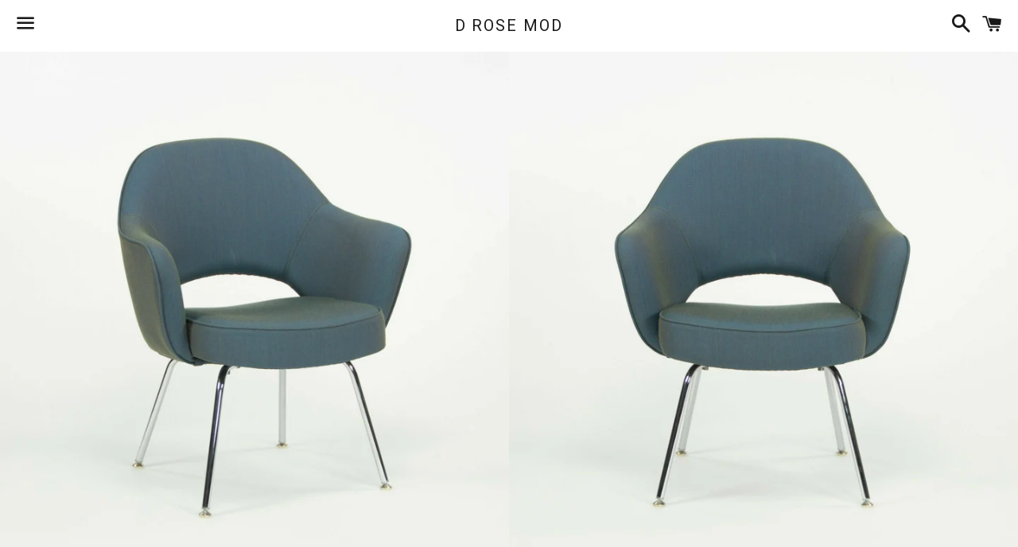

--- FILE ---
content_type: text/html; charset=utf-8
request_url: https://www.drosemod.com/products/2014-eero-saarinen-for-knoll-blue-fabric-executive-arm-chair-with-chrome-legs
body_size: 16508
content:
<!doctype html>
<!--[if IE 9]> <html class="ie9 no-js" lang="en"> <![endif]-->
<!--[if (gt IE 9)|!(IE)]><!--> <html class="no-js" lang="en"> <!--<![endif]-->
<head>

  <meta charset="utf-8">
  <meta http-equiv="X-UA-Compatible" content="IE=edge">
  <meta name="viewport" content="width=device-width,initial-scale=1">

  <meta name="theme-color" content="#ffffff">

  
    <link rel="shortcut icon" href="//www.drosemod.com/cdn/shop/files/DSC_0298_32x32.jpg?v=1613513791" type="image/png" />
  

  <link rel="canonical" href="https://www.drosemod.com/products/2014-eero-saarinen-for-knoll-blue-fabric-executive-arm-chair-with-chrome-legs">

  <title>
  SOLD Eero Saarinen for Knoll 2014 Blue Fabric Executive Arm Chair with &ndash; D ROSE MOD
  </title>

  
    <meta name="description" content="Listed for sale is a single 2014 production Eero Saarinen for Knoll Executive arm chair with blue/turquoise fabric upholstery and chrome legs. The fabric reflects differently as you can see in the photos. It has dark blue, green and light blue in the fabric. The chair is in excellent condition and has never been used i">
  

  <!-- /snippets/social-meta-tags.liquid -->


  <meta property="og:type" content="product">
  <meta property="og:title" content="SOLD Eero Saarinen for Knoll 2014 Blue Fabric Executive Arm Chair with Chrome Legs">
  <meta property="og:url" content="https://www.drosemod.com/products/2014-eero-saarinen-for-knoll-blue-fabric-executive-arm-chair-with-chrome-legs">
  
    <meta property="og:image" content="http://www.drosemod.com/cdn/shop/products/57_4147b394-67f5-4ea7-8bba-8a9fb9c848c6_grande.jpg?v=1613892947">
    <meta property="og:image:secure_url" content="https://www.drosemod.com/cdn/shop/products/57_4147b394-67f5-4ea7-8bba-8a9fb9c848c6_grande.jpg?v=1613892947">
  
    <meta property="og:image" content="http://www.drosemod.com/cdn/shop/products/57_f8b98b6f-dc00-4641-a611-86d4e5151ac6_grande.jpg?v=1613892947">
    <meta property="og:image:secure_url" content="https://www.drosemod.com/cdn/shop/products/57_f8b98b6f-dc00-4641-a611-86d4e5151ac6_grande.jpg?v=1613892947">
  
    <meta property="og:image" content="http://www.drosemod.com/cdn/shop/products/57_1356f983-4cd9-4bb5-9693-80e65acd609d_grande.jpg?v=1613892947">
    <meta property="og:image:secure_url" content="https://www.drosemod.com/cdn/shop/products/57_1356f983-4cd9-4bb5-9693-80e65acd609d_grande.jpg?v=1613892947">
  
  <meta property="og:description" content="Listed for sale is a single 2014 production Eero Saarinen for Knoll Executive arm chair with blue/turquoise fabric upholstery and chrome legs. The fabric reflects differently as you can see in the photos. It has dark blue, green and light blue in the fabric.  The chair is in excellent condition and has never been used in a home or office setting. It does, however, have a small defect on it, as shown in the photos. It may otherwise show minimal wear only from transporting to our warehouse. This was acquired directly from a Knoll employee and is guaranteed as authentic.     The price listed is for one chair. The chair measures 26 inches wide by 24.5 inches deep and 31.5 inches tall.     The buyer may pick up the furniture, have it shipped by our shipping partners (buyer will pay for full shipping cost, though will not have to arrange it), or discuss potential delivery within reason following the end of the auction. The listed shipping cost is an estimate, though we can likely stay below that number for most areas of the country. If you win the item, we can discuss shipping options, prices, etc. and we will make sure that it is as inexpensive for you as possible. We work with a shipper locally who takes great care in their work and has been complemented often on their packing and shipping quality. ">
  <meta property="og:price:amount" content="0.00">
  <meta property="og:price:currency" content="USD">

<meta property="og:site_name" content="D ROSE MOD">





  <meta name="twitter:card" content="summary">



  <meta name="twitter:title" content="SOLD Eero Saarinen for Knoll 2014 Blue Fabric Executive Arm Chair with Chrome Legs">
  <meta name="twitter:description" content="Listed for sale is a single 2014 production Eero Saarinen for Knoll Executive arm chair with blue/turquoise fabric upholstery and chrome legs. The fabric reflects differently as you can see in the ...">



  <link href="//www.drosemod.com/cdn/shop/t/5/assets/theme.scss.css?v=129839032591499027961719888575" rel="stylesheet" type="text/css" media="all" />

  <!-- Google Fonts | from theme settings ================================================== -->
  
    
    
    <link href="//fonts.googleapis.com/css?family=Roboto:400" rel="stylesheet" type="text/css" media="all" />
  
  
    
  

  <script>
    window.theme = window.theme || {};
    theme.strings = {
      cartEmpty: "Your cart is currently empty.",
      savingHtml: "You're saving [savings]",
      addToCart: "Add to cart",
      soldOut: "Sold out",
      unavailable: "Unavailable",
      addressError: "Error looking up that address",
      addressNoResults: "No results for that address",
      addressQueryLimit: "You have exceeded the Google API usage limit. Consider upgrading to a \u003ca href=\"https:\/\/developers.google.com\/maps\/premium\/usage-limits\"\u003ePremium Plan\u003c\/a\u003e.",
      authError: "There was a problem authenticating your Google Maps API Key."
    };
    theme.settings = {
      cartType: "drawer",
      moneyFormat: "$ {{amount}}"
    };
  </script>

  <!--[if (gt IE 9)|!(IE)]><!--><script src="//www.drosemod.com/cdn/shop/t/5/assets/lazysizes.min.js?v=37531750901115495291498221141" async="async"></script><!--<![endif]-->
  <!--[if lte IE 9]><script src="//www.drosemod.com/cdn/shop/t/5/assets/lazysizes.min.js?v=37531750901115495291498221141"></script><![endif]-->

  

  <!--[if (gt IE 9)|!(IE)]><!--><script src="//www.drosemod.com/cdn/shop/t/5/assets/vendor.js?v=141188699437036237251498221142" defer="defer"></script><!--<![endif]-->
  <!--[if lte IE 9]><script src="//www.drosemod.com/cdn/shop/t/5/assets/vendor.js?v=141188699437036237251498221142"></script><![endif]-->

  
    <!--[if (gt IE 9)|!(IE)]><!--><script src="//www.drosemod.com/cdn/shopifycloud/storefront/assets/themes_support/option_selection-b017cd28.js" defer="defer"></script><!--<![endif]-->
    <!--[if lte IE 9]><script src="//www.drosemod.com/cdn/shopifycloud/storefront/assets/themes_support/option_selection-b017cd28.js"></script><![endif]-->
  

  <!--[if (gt IE 9)|!(IE)]><!--><script src="//www.drosemod.com/cdn/shop/t/5/assets/theme.js?v=90694379720574710751505928293" defer="defer"></script><!--<![endif]-->
  <!--[if lte IE 9]><script src="//www.drosemod.com/cdn/shop/t/5/assets/theme.js?v=90694379720574710751505928293"></script><![endif]-->

  <script>window.performance && window.performance.mark && window.performance.mark('shopify.content_for_header.start');</script><meta name="google-site-verification" content="NQRKiQiSghOqlNxSRmbdq5K1ujzjj81k1Wj9WNYXSU4">
<meta id="shopify-digital-wallet" name="shopify-digital-wallet" content="/6057429/digital_wallets/dialog">
<meta name="shopify-checkout-api-token" content="bbfcf4d3f28f8076599bd4cbafd2bb2e">
<meta id="in-context-paypal-metadata" data-shop-id="6057429" data-venmo-supported="false" data-environment="production" data-locale="en_US" data-paypal-v4="true" data-currency="USD">
<link rel="alternate" type="application/json+oembed" href="https://www.drosemod.com/products/2014-eero-saarinen-for-knoll-blue-fabric-executive-arm-chair-with-chrome-legs.oembed">
<script async="async" src="/checkouts/internal/preloads.js?locale=en-US"></script>
<link rel="preconnect" href="https://shop.app" crossorigin="anonymous">
<script async="async" src="https://shop.app/checkouts/internal/preloads.js?locale=en-US&shop_id=6057429" crossorigin="anonymous"></script>
<script id="apple-pay-shop-capabilities" type="application/json">{"shopId":6057429,"countryCode":"US","currencyCode":"USD","merchantCapabilities":["supports3DS"],"merchantId":"gid:\/\/shopify\/Shop\/6057429","merchantName":"D ROSE MOD","requiredBillingContactFields":["postalAddress","email"],"requiredShippingContactFields":["postalAddress","email"],"shippingType":"shipping","supportedNetworks":["visa","masterCard","amex","discover","elo","jcb"],"total":{"type":"pending","label":"D ROSE MOD","amount":"1.00"},"shopifyPaymentsEnabled":true,"supportsSubscriptions":true}</script>
<script id="shopify-features" type="application/json">{"accessToken":"bbfcf4d3f28f8076599bd4cbafd2bb2e","betas":["rich-media-storefront-analytics"],"domain":"www.drosemod.com","predictiveSearch":true,"shopId":6057429,"locale":"en"}</script>
<script>var Shopify = Shopify || {};
Shopify.shop = "d-rose-mod.myshopify.com";
Shopify.locale = "en";
Shopify.currency = {"active":"USD","rate":"1.0"};
Shopify.country = "US";
Shopify.theme = {"name":"boundless","id":176487886,"schema_name":"Boundless","schema_version":"2.5.0","theme_store_id":766,"role":"main"};
Shopify.theme.handle = "null";
Shopify.theme.style = {"id":null,"handle":null};
Shopify.cdnHost = "www.drosemod.com/cdn";
Shopify.routes = Shopify.routes || {};
Shopify.routes.root = "/";</script>
<script type="module">!function(o){(o.Shopify=o.Shopify||{}).modules=!0}(window);</script>
<script>!function(o){function n(){var o=[];function n(){o.push(Array.prototype.slice.apply(arguments))}return n.q=o,n}var t=o.Shopify=o.Shopify||{};t.loadFeatures=n(),t.autoloadFeatures=n()}(window);</script>
<script>
  window.ShopifyPay = window.ShopifyPay || {};
  window.ShopifyPay.apiHost = "shop.app\/pay";
  window.ShopifyPay.redirectState = null;
</script>
<script id="shop-js-analytics" type="application/json">{"pageType":"product"}</script>
<script defer="defer" async type="module" src="//www.drosemod.com/cdn/shopifycloud/shop-js/modules/v2/client.init-shop-cart-sync_C5BV16lS.en.esm.js"></script>
<script defer="defer" async type="module" src="//www.drosemod.com/cdn/shopifycloud/shop-js/modules/v2/chunk.common_CygWptCX.esm.js"></script>
<script type="module">
  await import("//www.drosemod.com/cdn/shopifycloud/shop-js/modules/v2/client.init-shop-cart-sync_C5BV16lS.en.esm.js");
await import("//www.drosemod.com/cdn/shopifycloud/shop-js/modules/v2/chunk.common_CygWptCX.esm.js");

  window.Shopify.SignInWithShop?.initShopCartSync?.({"fedCMEnabled":true,"windoidEnabled":true});

</script>
<script>
  window.Shopify = window.Shopify || {};
  if (!window.Shopify.featureAssets) window.Shopify.featureAssets = {};
  window.Shopify.featureAssets['shop-js'] = {"shop-cart-sync":["modules/v2/client.shop-cart-sync_ZFArdW7E.en.esm.js","modules/v2/chunk.common_CygWptCX.esm.js"],"init-fed-cm":["modules/v2/client.init-fed-cm_CmiC4vf6.en.esm.js","modules/v2/chunk.common_CygWptCX.esm.js"],"shop-button":["modules/v2/client.shop-button_tlx5R9nI.en.esm.js","modules/v2/chunk.common_CygWptCX.esm.js"],"shop-cash-offers":["modules/v2/client.shop-cash-offers_DOA2yAJr.en.esm.js","modules/v2/chunk.common_CygWptCX.esm.js","modules/v2/chunk.modal_D71HUcav.esm.js"],"init-windoid":["modules/v2/client.init-windoid_sURxWdc1.en.esm.js","modules/v2/chunk.common_CygWptCX.esm.js"],"shop-toast-manager":["modules/v2/client.shop-toast-manager_ClPi3nE9.en.esm.js","modules/v2/chunk.common_CygWptCX.esm.js"],"init-shop-email-lookup-coordinator":["modules/v2/client.init-shop-email-lookup-coordinator_B8hsDcYM.en.esm.js","modules/v2/chunk.common_CygWptCX.esm.js"],"init-shop-cart-sync":["modules/v2/client.init-shop-cart-sync_C5BV16lS.en.esm.js","modules/v2/chunk.common_CygWptCX.esm.js"],"avatar":["modules/v2/client.avatar_BTnouDA3.en.esm.js"],"pay-button":["modules/v2/client.pay-button_FdsNuTd3.en.esm.js","modules/v2/chunk.common_CygWptCX.esm.js"],"init-customer-accounts":["modules/v2/client.init-customer-accounts_DxDtT_ad.en.esm.js","modules/v2/client.shop-login-button_C5VAVYt1.en.esm.js","modules/v2/chunk.common_CygWptCX.esm.js","modules/v2/chunk.modal_D71HUcav.esm.js"],"init-shop-for-new-customer-accounts":["modules/v2/client.init-shop-for-new-customer-accounts_ChsxoAhi.en.esm.js","modules/v2/client.shop-login-button_C5VAVYt1.en.esm.js","modules/v2/chunk.common_CygWptCX.esm.js","modules/v2/chunk.modal_D71HUcav.esm.js"],"shop-login-button":["modules/v2/client.shop-login-button_C5VAVYt1.en.esm.js","modules/v2/chunk.common_CygWptCX.esm.js","modules/v2/chunk.modal_D71HUcav.esm.js"],"init-customer-accounts-sign-up":["modules/v2/client.init-customer-accounts-sign-up_CPSyQ0Tj.en.esm.js","modules/v2/client.shop-login-button_C5VAVYt1.en.esm.js","modules/v2/chunk.common_CygWptCX.esm.js","modules/v2/chunk.modal_D71HUcav.esm.js"],"shop-follow-button":["modules/v2/client.shop-follow-button_Cva4Ekp9.en.esm.js","modules/v2/chunk.common_CygWptCX.esm.js","modules/v2/chunk.modal_D71HUcav.esm.js"],"checkout-modal":["modules/v2/client.checkout-modal_BPM8l0SH.en.esm.js","modules/v2/chunk.common_CygWptCX.esm.js","modules/v2/chunk.modal_D71HUcav.esm.js"],"lead-capture":["modules/v2/client.lead-capture_Bi8yE_yS.en.esm.js","modules/v2/chunk.common_CygWptCX.esm.js","modules/v2/chunk.modal_D71HUcav.esm.js"],"shop-login":["modules/v2/client.shop-login_D6lNrXab.en.esm.js","modules/v2/chunk.common_CygWptCX.esm.js","modules/v2/chunk.modal_D71HUcav.esm.js"],"payment-terms":["modules/v2/client.payment-terms_CZxnsJam.en.esm.js","modules/v2/chunk.common_CygWptCX.esm.js","modules/v2/chunk.modal_D71HUcav.esm.js"]};
</script>
<script id="__st">var __st={"a":6057429,"offset":-18000,"reqid":"da0924ae-38f5-4b72-81c5-03456450b49d-1768610984","pageurl":"www.drosemod.com\/products\/2014-eero-saarinen-for-knoll-blue-fabric-executive-arm-chair-with-chrome-legs","u":"205606c18184","p":"product","rtyp":"product","rid":6238597415101};</script>
<script>window.ShopifyPaypalV4VisibilityTracking = true;</script>
<script id="captcha-bootstrap">!function(){'use strict';const t='contact',e='account',n='new_comment',o=[[t,t],['blogs',n],['comments',n],[t,'customer']],c=[[e,'customer_login'],[e,'guest_login'],[e,'recover_customer_password'],[e,'create_customer']],r=t=>t.map((([t,e])=>`form[action*='/${t}']:not([data-nocaptcha='true']) input[name='form_type'][value='${e}']`)).join(','),a=t=>()=>t?[...document.querySelectorAll(t)].map((t=>t.form)):[];function s(){const t=[...o],e=r(t);return a(e)}const i='password',u='form_key',d=['recaptcha-v3-token','g-recaptcha-response','h-captcha-response',i],f=()=>{try{return window.sessionStorage}catch{return}},m='__shopify_v',_=t=>t.elements[u];function p(t,e,n=!1){try{const o=window.sessionStorage,c=JSON.parse(o.getItem(e)),{data:r}=function(t){const{data:e,action:n}=t;return t[m]||n?{data:e,action:n}:{data:t,action:n}}(c);for(const[e,n]of Object.entries(r))t.elements[e]&&(t.elements[e].value=n);n&&o.removeItem(e)}catch(o){console.error('form repopulation failed',{error:o})}}const l='form_type',E='cptcha';function T(t){t.dataset[E]=!0}const w=window,h=w.document,L='Shopify',v='ce_forms',y='captcha';let A=!1;((t,e)=>{const n=(g='f06e6c50-85a8-45c8-87d0-21a2b65856fe',I='https://cdn.shopify.com/shopifycloud/storefront-forms-hcaptcha/ce_storefront_forms_captcha_hcaptcha.v1.5.2.iife.js',D={infoText:'Protected by hCaptcha',privacyText:'Privacy',termsText:'Terms'},(t,e,n)=>{const o=w[L][v],c=o.bindForm;if(c)return c(t,g,e,D).then(n);var r;o.q.push([[t,g,e,D],n]),r=I,A||(h.body.append(Object.assign(h.createElement('script'),{id:'captcha-provider',async:!0,src:r})),A=!0)});var g,I,D;w[L]=w[L]||{},w[L][v]=w[L][v]||{},w[L][v].q=[],w[L][y]=w[L][y]||{},w[L][y].protect=function(t,e){n(t,void 0,e),T(t)},Object.freeze(w[L][y]),function(t,e,n,w,h,L){const[v,y,A,g]=function(t,e,n){const i=e?o:[],u=t?c:[],d=[...i,...u],f=r(d),m=r(i),_=r(d.filter((([t,e])=>n.includes(e))));return[a(f),a(m),a(_),s()]}(w,h,L),I=t=>{const e=t.target;return e instanceof HTMLFormElement?e:e&&e.form},D=t=>v().includes(t);t.addEventListener('submit',(t=>{const e=I(t);if(!e)return;const n=D(e)&&!e.dataset.hcaptchaBound&&!e.dataset.recaptchaBound,o=_(e),c=g().includes(e)&&(!o||!o.value);(n||c)&&t.preventDefault(),c&&!n&&(function(t){try{if(!f())return;!function(t){const e=f();if(!e)return;const n=_(t);if(!n)return;const o=n.value;o&&e.removeItem(o)}(t);const e=Array.from(Array(32),(()=>Math.random().toString(36)[2])).join('');!function(t,e){_(t)||t.append(Object.assign(document.createElement('input'),{type:'hidden',name:u})),t.elements[u].value=e}(t,e),function(t,e){const n=f();if(!n)return;const o=[...t.querySelectorAll(`input[type='${i}']`)].map((({name:t})=>t)),c=[...d,...o],r={};for(const[a,s]of new FormData(t).entries())c.includes(a)||(r[a]=s);n.setItem(e,JSON.stringify({[m]:1,action:t.action,data:r}))}(t,e)}catch(e){console.error('failed to persist form',e)}}(e),e.submit())}));const S=(t,e)=>{t&&!t.dataset[E]&&(n(t,e.some((e=>e===t))),T(t))};for(const o of['focusin','change'])t.addEventListener(o,(t=>{const e=I(t);D(e)&&S(e,y())}));const B=e.get('form_key'),M=e.get(l),P=B&&M;t.addEventListener('DOMContentLoaded',(()=>{const t=y();if(P)for(const e of t)e.elements[l].value===M&&p(e,B);[...new Set([...A(),...v().filter((t=>'true'===t.dataset.shopifyCaptcha))])].forEach((e=>S(e,t)))}))}(h,new URLSearchParams(w.location.search),n,t,e,['guest_login'])})(!0,!0)}();</script>
<script integrity="sha256-4kQ18oKyAcykRKYeNunJcIwy7WH5gtpwJnB7kiuLZ1E=" data-source-attribution="shopify.loadfeatures" defer="defer" src="//www.drosemod.com/cdn/shopifycloud/storefront/assets/storefront/load_feature-a0a9edcb.js" crossorigin="anonymous"></script>
<script crossorigin="anonymous" defer="defer" src="//www.drosemod.com/cdn/shopifycloud/storefront/assets/shopify_pay/storefront-65b4c6d7.js?v=20250812"></script>
<script data-source-attribution="shopify.dynamic_checkout.dynamic.init">var Shopify=Shopify||{};Shopify.PaymentButton=Shopify.PaymentButton||{isStorefrontPortableWallets:!0,init:function(){window.Shopify.PaymentButton.init=function(){};var t=document.createElement("script");t.src="https://www.drosemod.com/cdn/shopifycloud/portable-wallets/latest/portable-wallets.en.js",t.type="module",document.head.appendChild(t)}};
</script>
<script data-source-attribution="shopify.dynamic_checkout.buyer_consent">
  function portableWalletsHideBuyerConsent(e){var t=document.getElementById("shopify-buyer-consent"),n=document.getElementById("shopify-subscription-policy-button");t&&n&&(t.classList.add("hidden"),t.setAttribute("aria-hidden","true"),n.removeEventListener("click",e))}function portableWalletsShowBuyerConsent(e){var t=document.getElementById("shopify-buyer-consent"),n=document.getElementById("shopify-subscription-policy-button");t&&n&&(t.classList.remove("hidden"),t.removeAttribute("aria-hidden"),n.addEventListener("click",e))}window.Shopify?.PaymentButton&&(window.Shopify.PaymentButton.hideBuyerConsent=portableWalletsHideBuyerConsent,window.Shopify.PaymentButton.showBuyerConsent=portableWalletsShowBuyerConsent);
</script>
<script data-source-attribution="shopify.dynamic_checkout.cart.bootstrap">document.addEventListener("DOMContentLoaded",(function(){function t(){return document.querySelector("shopify-accelerated-checkout-cart, shopify-accelerated-checkout")}if(t())Shopify.PaymentButton.init();else{new MutationObserver((function(e,n){t()&&(Shopify.PaymentButton.init(),n.disconnect())})).observe(document.body,{childList:!0,subtree:!0})}}));
</script>
<link id="shopify-accelerated-checkout-styles" rel="stylesheet" media="screen" href="https://www.drosemod.com/cdn/shopifycloud/portable-wallets/latest/accelerated-checkout-backwards-compat.css" crossorigin="anonymous">
<style id="shopify-accelerated-checkout-cart">
        #shopify-buyer-consent {
  margin-top: 1em;
  display: inline-block;
  width: 100%;
}

#shopify-buyer-consent.hidden {
  display: none;
}

#shopify-subscription-policy-button {
  background: none;
  border: none;
  padding: 0;
  text-decoration: underline;
  font-size: inherit;
  cursor: pointer;
}

#shopify-subscription-policy-button::before {
  box-shadow: none;
}

      </style>

<script>window.performance && window.performance.mark && window.performance.mark('shopify.content_for_header.end');</script>

<link href="https://monorail-edge.shopifysvc.com" rel="dns-prefetch">
<script>(function(){if ("sendBeacon" in navigator && "performance" in window) {try {var session_token_from_headers = performance.getEntriesByType('navigation')[0].serverTiming.find(x => x.name == '_s').description;} catch {var session_token_from_headers = undefined;}var session_cookie_matches = document.cookie.match(/_shopify_s=([^;]*)/);var session_token_from_cookie = session_cookie_matches && session_cookie_matches.length === 2 ? session_cookie_matches[1] : "";var session_token = session_token_from_headers || session_token_from_cookie || "";function handle_abandonment_event(e) {var entries = performance.getEntries().filter(function(entry) {return /monorail-edge.shopifysvc.com/.test(entry.name);});if (!window.abandonment_tracked && entries.length === 0) {window.abandonment_tracked = true;var currentMs = Date.now();var navigation_start = performance.timing.navigationStart;var payload = {shop_id: 6057429,url: window.location.href,navigation_start,duration: currentMs - navigation_start,session_token,page_type: "product"};window.navigator.sendBeacon("https://monorail-edge.shopifysvc.com/v1/produce", JSON.stringify({schema_id: "online_store_buyer_site_abandonment/1.1",payload: payload,metadata: {event_created_at_ms: currentMs,event_sent_at_ms: currentMs}}));}}window.addEventListener('pagehide', handle_abandonment_event);}}());</script>
<script id="web-pixels-manager-setup">(function e(e,d,r,n,o){if(void 0===o&&(o={}),!Boolean(null===(a=null===(i=window.Shopify)||void 0===i?void 0:i.analytics)||void 0===a?void 0:a.replayQueue)){var i,a;window.Shopify=window.Shopify||{};var t=window.Shopify;t.analytics=t.analytics||{};var s=t.analytics;s.replayQueue=[],s.publish=function(e,d,r){return s.replayQueue.push([e,d,r]),!0};try{self.performance.mark("wpm:start")}catch(e){}var l=function(){var e={modern:/Edge?\/(1{2}[4-9]|1[2-9]\d|[2-9]\d{2}|\d{4,})\.\d+(\.\d+|)|Firefox\/(1{2}[4-9]|1[2-9]\d|[2-9]\d{2}|\d{4,})\.\d+(\.\d+|)|Chrom(ium|e)\/(9{2}|\d{3,})\.\d+(\.\d+|)|(Maci|X1{2}).+ Version\/(15\.\d+|(1[6-9]|[2-9]\d|\d{3,})\.\d+)([,.]\d+|)( \(\w+\)|)( Mobile\/\w+|) Safari\/|Chrome.+OPR\/(9{2}|\d{3,})\.\d+\.\d+|(CPU[ +]OS|iPhone[ +]OS|CPU[ +]iPhone|CPU IPhone OS|CPU iPad OS)[ +]+(15[._]\d+|(1[6-9]|[2-9]\d|\d{3,})[._]\d+)([._]\d+|)|Android:?[ /-](13[3-9]|1[4-9]\d|[2-9]\d{2}|\d{4,})(\.\d+|)(\.\d+|)|Android.+Firefox\/(13[5-9]|1[4-9]\d|[2-9]\d{2}|\d{4,})\.\d+(\.\d+|)|Android.+Chrom(ium|e)\/(13[3-9]|1[4-9]\d|[2-9]\d{2}|\d{4,})\.\d+(\.\d+|)|SamsungBrowser\/([2-9]\d|\d{3,})\.\d+/,legacy:/Edge?\/(1[6-9]|[2-9]\d|\d{3,})\.\d+(\.\d+|)|Firefox\/(5[4-9]|[6-9]\d|\d{3,})\.\d+(\.\d+|)|Chrom(ium|e)\/(5[1-9]|[6-9]\d|\d{3,})\.\d+(\.\d+|)([\d.]+$|.*Safari\/(?![\d.]+ Edge\/[\d.]+$))|(Maci|X1{2}).+ Version\/(10\.\d+|(1[1-9]|[2-9]\d|\d{3,})\.\d+)([,.]\d+|)( \(\w+\)|)( Mobile\/\w+|) Safari\/|Chrome.+OPR\/(3[89]|[4-9]\d|\d{3,})\.\d+\.\d+|(CPU[ +]OS|iPhone[ +]OS|CPU[ +]iPhone|CPU IPhone OS|CPU iPad OS)[ +]+(10[._]\d+|(1[1-9]|[2-9]\d|\d{3,})[._]\d+)([._]\d+|)|Android:?[ /-](13[3-9]|1[4-9]\d|[2-9]\d{2}|\d{4,})(\.\d+|)(\.\d+|)|Mobile Safari.+OPR\/([89]\d|\d{3,})\.\d+\.\d+|Android.+Firefox\/(13[5-9]|1[4-9]\d|[2-9]\d{2}|\d{4,})\.\d+(\.\d+|)|Android.+Chrom(ium|e)\/(13[3-9]|1[4-9]\d|[2-9]\d{2}|\d{4,})\.\d+(\.\d+|)|Android.+(UC? ?Browser|UCWEB|U3)[ /]?(15\.([5-9]|\d{2,})|(1[6-9]|[2-9]\d|\d{3,})\.\d+)\.\d+|SamsungBrowser\/(5\.\d+|([6-9]|\d{2,})\.\d+)|Android.+MQ{2}Browser\/(14(\.(9|\d{2,})|)|(1[5-9]|[2-9]\d|\d{3,})(\.\d+|))(\.\d+|)|K[Aa][Ii]OS\/(3\.\d+|([4-9]|\d{2,})\.\d+)(\.\d+|)/},d=e.modern,r=e.legacy,n=navigator.userAgent;return n.match(d)?"modern":n.match(r)?"legacy":"unknown"}(),u="modern"===l?"modern":"legacy",c=(null!=n?n:{modern:"",legacy:""})[u],f=function(e){return[e.baseUrl,"/wpm","/b",e.hashVersion,"modern"===e.buildTarget?"m":"l",".js"].join("")}({baseUrl:d,hashVersion:r,buildTarget:u}),m=function(e){var d=e.version,r=e.bundleTarget,n=e.surface,o=e.pageUrl,i=e.monorailEndpoint;return{emit:function(e){var a=e.status,t=e.errorMsg,s=(new Date).getTime(),l=JSON.stringify({metadata:{event_sent_at_ms:s},events:[{schema_id:"web_pixels_manager_load/3.1",payload:{version:d,bundle_target:r,page_url:o,status:a,surface:n,error_msg:t},metadata:{event_created_at_ms:s}}]});if(!i)return console&&console.warn&&console.warn("[Web Pixels Manager] No Monorail endpoint provided, skipping logging."),!1;try{return self.navigator.sendBeacon.bind(self.navigator)(i,l)}catch(e){}var u=new XMLHttpRequest;try{return u.open("POST",i,!0),u.setRequestHeader("Content-Type","text/plain"),u.send(l),!0}catch(e){return console&&console.warn&&console.warn("[Web Pixels Manager] Got an unhandled error while logging to Monorail."),!1}}}}({version:r,bundleTarget:l,surface:e.surface,pageUrl:self.location.href,monorailEndpoint:e.monorailEndpoint});try{o.browserTarget=l,function(e){var d=e.src,r=e.async,n=void 0===r||r,o=e.onload,i=e.onerror,a=e.sri,t=e.scriptDataAttributes,s=void 0===t?{}:t,l=document.createElement("script"),u=document.querySelector("head"),c=document.querySelector("body");if(l.async=n,l.src=d,a&&(l.integrity=a,l.crossOrigin="anonymous"),s)for(var f in s)if(Object.prototype.hasOwnProperty.call(s,f))try{l.dataset[f]=s[f]}catch(e){}if(o&&l.addEventListener("load",o),i&&l.addEventListener("error",i),u)u.appendChild(l);else{if(!c)throw new Error("Did not find a head or body element to append the script");c.appendChild(l)}}({src:f,async:!0,onload:function(){if(!function(){var e,d;return Boolean(null===(d=null===(e=window.Shopify)||void 0===e?void 0:e.analytics)||void 0===d?void 0:d.initialized)}()){var d=window.webPixelsManager.init(e)||void 0;if(d){var r=window.Shopify.analytics;r.replayQueue.forEach((function(e){var r=e[0],n=e[1],o=e[2];d.publishCustomEvent(r,n,o)})),r.replayQueue=[],r.publish=d.publishCustomEvent,r.visitor=d.visitor,r.initialized=!0}}},onerror:function(){return m.emit({status:"failed",errorMsg:"".concat(f," has failed to load")})},sri:function(e){var d=/^sha384-[A-Za-z0-9+/=]+$/;return"string"==typeof e&&d.test(e)}(c)?c:"",scriptDataAttributes:o}),m.emit({status:"loading"})}catch(e){m.emit({status:"failed",errorMsg:(null==e?void 0:e.message)||"Unknown error"})}}})({shopId: 6057429,storefrontBaseUrl: "https://www.drosemod.com",extensionsBaseUrl: "https://extensions.shopifycdn.com/cdn/shopifycloud/web-pixels-manager",monorailEndpoint: "https://monorail-edge.shopifysvc.com/unstable/produce_batch",surface: "storefront-renderer",enabledBetaFlags: ["2dca8a86"],webPixelsConfigList: [{"id":"519012541","configuration":"{\"config\":\"{\\\"pixel_id\\\":\\\"G-M6P621QJ00\\\",\\\"target_country\\\":\\\"US\\\",\\\"gtag_events\\\":[{\\\"type\\\":\\\"search\\\",\\\"action_label\\\":[\\\"G-M6P621QJ00\\\",\\\"AW-671155537\\\/a8UqCJXj278BENGKhMAC\\\"]},{\\\"type\\\":\\\"begin_checkout\\\",\\\"action_label\\\":[\\\"G-M6P621QJ00\\\",\\\"AW-671155537\\\/N0zbCJLj278BENGKhMAC\\\"]},{\\\"type\\\":\\\"view_item\\\",\\\"action_label\\\":[\\\"G-M6P621QJ00\\\",\\\"AW-671155537\\\/tN01CIzj278BENGKhMAC\\\",\\\"MC-LE621QHHPR\\\"]},{\\\"type\\\":\\\"purchase\\\",\\\"action_label\\\":[\\\"G-M6P621QJ00\\\",\\\"AW-671155537\\\/AFQgCInj278BENGKhMAC\\\",\\\"MC-LE621QHHPR\\\"]},{\\\"type\\\":\\\"page_view\\\",\\\"action_label\\\":[\\\"G-M6P621QJ00\\\",\\\"AW-671155537\\\/WdkFCIbj278BENGKhMAC\\\",\\\"MC-LE621QHHPR\\\"]},{\\\"type\\\":\\\"add_payment_info\\\",\\\"action_label\\\":[\\\"G-M6P621QJ00\\\",\\\"AW-671155537\\\/GAgDCJjj278BENGKhMAC\\\"]},{\\\"type\\\":\\\"add_to_cart\\\",\\\"action_label\\\":[\\\"G-M6P621QJ00\\\",\\\"AW-671155537\\\/suQ-CI_j278BENGKhMAC\\\"]}],\\\"enable_monitoring_mode\\\":false}\"}","eventPayloadVersion":"v1","runtimeContext":"OPEN","scriptVersion":"b2a88bafab3e21179ed38636efcd8a93","type":"APP","apiClientId":1780363,"privacyPurposes":[],"dataSharingAdjustments":{"protectedCustomerApprovalScopes":["read_customer_address","read_customer_email","read_customer_name","read_customer_personal_data","read_customer_phone"]}},{"id":"124649661","configuration":"{\"pixel_id\":\"938503083222744\",\"pixel_type\":\"facebook_pixel\",\"metaapp_system_user_token\":\"-\"}","eventPayloadVersion":"v1","runtimeContext":"OPEN","scriptVersion":"ca16bc87fe92b6042fbaa3acc2fbdaa6","type":"APP","apiClientId":2329312,"privacyPurposes":["ANALYTICS","MARKETING","SALE_OF_DATA"],"dataSharingAdjustments":{"protectedCustomerApprovalScopes":["read_customer_address","read_customer_email","read_customer_name","read_customer_personal_data","read_customer_phone"]}},{"id":"108396733","eventPayloadVersion":"v1","runtimeContext":"LAX","scriptVersion":"1","type":"CUSTOM","privacyPurposes":["ANALYTICS"],"name":"Google Analytics tag (migrated)"},{"id":"shopify-app-pixel","configuration":"{}","eventPayloadVersion":"v1","runtimeContext":"STRICT","scriptVersion":"0450","apiClientId":"shopify-pixel","type":"APP","privacyPurposes":["ANALYTICS","MARKETING"]},{"id":"shopify-custom-pixel","eventPayloadVersion":"v1","runtimeContext":"LAX","scriptVersion":"0450","apiClientId":"shopify-pixel","type":"CUSTOM","privacyPurposes":["ANALYTICS","MARKETING"]}],isMerchantRequest: false,initData: {"shop":{"name":"D ROSE MOD","paymentSettings":{"currencyCode":"USD"},"myshopifyDomain":"d-rose-mod.myshopify.com","countryCode":"US","storefrontUrl":"https:\/\/www.drosemod.com"},"customer":null,"cart":null,"checkout":null,"productVariants":[{"price":{"amount":0.0,"currencyCode":"USD"},"product":{"title":"SOLD Eero Saarinen for Knoll 2014 Blue Fabric Executive Arm Chair with Chrome Legs","vendor":"Eero Saarinen","id":"6238597415101","untranslatedTitle":"SOLD Eero Saarinen for Knoll 2014 Blue Fabric Executive Arm Chair with Chrome Legs","url":"\/products\/2014-eero-saarinen-for-knoll-blue-fabric-executive-arm-chair-with-chrome-legs","type":"Dining Chair"},"id":"38160096002237","image":{"src":"\/\/www.drosemod.com\/cdn\/shop\/products\/57_4147b394-67f5-4ea7-8bba-8a9fb9c848c6.jpg?v=1613892947"},"sku":"20102209","title":"Default Title","untranslatedTitle":"Default Title"}],"purchasingCompany":null},},"https://www.drosemod.com/cdn","fcfee988w5aeb613cpc8e4bc33m6693e112",{"modern":"","legacy":""},{"shopId":"6057429","storefrontBaseUrl":"https:\/\/www.drosemod.com","extensionBaseUrl":"https:\/\/extensions.shopifycdn.com\/cdn\/shopifycloud\/web-pixels-manager","surface":"storefront-renderer","enabledBetaFlags":"[\"2dca8a86\"]","isMerchantRequest":"false","hashVersion":"fcfee988w5aeb613cpc8e4bc33m6693e112","publish":"custom","events":"[[\"page_viewed\",{}],[\"product_viewed\",{\"productVariant\":{\"price\":{\"amount\":0.0,\"currencyCode\":\"USD\"},\"product\":{\"title\":\"SOLD Eero Saarinen for Knoll 2014 Blue Fabric Executive Arm Chair with Chrome Legs\",\"vendor\":\"Eero Saarinen\",\"id\":\"6238597415101\",\"untranslatedTitle\":\"SOLD Eero Saarinen for Knoll 2014 Blue Fabric Executive Arm Chair with Chrome Legs\",\"url\":\"\/products\/2014-eero-saarinen-for-knoll-blue-fabric-executive-arm-chair-with-chrome-legs\",\"type\":\"Dining Chair\"},\"id\":\"38160096002237\",\"image\":{\"src\":\"\/\/www.drosemod.com\/cdn\/shop\/products\/57_4147b394-67f5-4ea7-8bba-8a9fb9c848c6.jpg?v=1613892947\"},\"sku\":\"20102209\",\"title\":\"Default Title\",\"untranslatedTitle\":\"Default Title\"}}]]"});</script><script>
  window.ShopifyAnalytics = window.ShopifyAnalytics || {};
  window.ShopifyAnalytics.meta = window.ShopifyAnalytics.meta || {};
  window.ShopifyAnalytics.meta.currency = 'USD';
  var meta = {"product":{"id":6238597415101,"gid":"gid:\/\/shopify\/Product\/6238597415101","vendor":"Eero Saarinen","type":"Dining Chair","handle":"2014-eero-saarinen-for-knoll-blue-fabric-executive-arm-chair-with-chrome-legs","variants":[{"id":38160096002237,"price":0,"name":"SOLD Eero Saarinen for Knoll 2014 Blue Fabric Executive Arm Chair with Chrome Legs","public_title":null,"sku":"20102209"}],"remote":false},"page":{"pageType":"product","resourceType":"product","resourceId":6238597415101,"requestId":"da0924ae-38f5-4b72-81c5-03456450b49d-1768610984"}};
  for (var attr in meta) {
    window.ShopifyAnalytics.meta[attr] = meta[attr];
  }
</script>
<script class="analytics">
  (function () {
    var customDocumentWrite = function(content) {
      var jquery = null;

      if (window.jQuery) {
        jquery = window.jQuery;
      } else if (window.Checkout && window.Checkout.$) {
        jquery = window.Checkout.$;
      }

      if (jquery) {
        jquery('body').append(content);
      }
    };

    var hasLoggedConversion = function(token) {
      if (token) {
        return document.cookie.indexOf('loggedConversion=' + token) !== -1;
      }
      return false;
    }

    var setCookieIfConversion = function(token) {
      if (token) {
        var twoMonthsFromNow = new Date(Date.now());
        twoMonthsFromNow.setMonth(twoMonthsFromNow.getMonth() + 2);

        document.cookie = 'loggedConversion=' + token + '; expires=' + twoMonthsFromNow;
      }
    }

    var trekkie = window.ShopifyAnalytics.lib = window.trekkie = window.trekkie || [];
    if (trekkie.integrations) {
      return;
    }
    trekkie.methods = [
      'identify',
      'page',
      'ready',
      'track',
      'trackForm',
      'trackLink'
    ];
    trekkie.factory = function(method) {
      return function() {
        var args = Array.prototype.slice.call(arguments);
        args.unshift(method);
        trekkie.push(args);
        return trekkie;
      };
    };
    for (var i = 0; i < trekkie.methods.length; i++) {
      var key = trekkie.methods[i];
      trekkie[key] = trekkie.factory(key);
    }
    trekkie.load = function(config) {
      trekkie.config = config || {};
      trekkie.config.initialDocumentCookie = document.cookie;
      var first = document.getElementsByTagName('script')[0];
      var script = document.createElement('script');
      script.type = 'text/javascript';
      script.onerror = function(e) {
        var scriptFallback = document.createElement('script');
        scriptFallback.type = 'text/javascript';
        scriptFallback.onerror = function(error) {
                var Monorail = {
      produce: function produce(monorailDomain, schemaId, payload) {
        var currentMs = new Date().getTime();
        var event = {
          schema_id: schemaId,
          payload: payload,
          metadata: {
            event_created_at_ms: currentMs,
            event_sent_at_ms: currentMs
          }
        };
        return Monorail.sendRequest("https://" + monorailDomain + "/v1/produce", JSON.stringify(event));
      },
      sendRequest: function sendRequest(endpointUrl, payload) {
        // Try the sendBeacon API
        if (window && window.navigator && typeof window.navigator.sendBeacon === 'function' && typeof window.Blob === 'function' && !Monorail.isIos12()) {
          var blobData = new window.Blob([payload], {
            type: 'text/plain'
          });

          if (window.navigator.sendBeacon(endpointUrl, blobData)) {
            return true;
          } // sendBeacon was not successful

        } // XHR beacon

        var xhr = new XMLHttpRequest();

        try {
          xhr.open('POST', endpointUrl);
          xhr.setRequestHeader('Content-Type', 'text/plain');
          xhr.send(payload);
        } catch (e) {
          console.log(e);
        }

        return false;
      },
      isIos12: function isIos12() {
        return window.navigator.userAgent.lastIndexOf('iPhone; CPU iPhone OS 12_') !== -1 || window.navigator.userAgent.lastIndexOf('iPad; CPU OS 12_') !== -1;
      }
    };
    Monorail.produce('monorail-edge.shopifysvc.com',
      'trekkie_storefront_load_errors/1.1',
      {shop_id: 6057429,
      theme_id: 176487886,
      app_name: "storefront",
      context_url: window.location.href,
      source_url: "//www.drosemod.com/cdn/s/trekkie.storefront.cd680fe47e6c39ca5d5df5f0a32d569bc48c0f27.min.js"});

        };
        scriptFallback.async = true;
        scriptFallback.src = '//www.drosemod.com/cdn/s/trekkie.storefront.cd680fe47e6c39ca5d5df5f0a32d569bc48c0f27.min.js';
        first.parentNode.insertBefore(scriptFallback, first);
      };
      script.async = true;
      script.src = '//www.drosemod.com/cdn/s/trekkie.storefront.cd680fe47e6c39ca5d5df5f0a32d569bc48c0f27.min.js';
      first.parentNode.insertBefore(script, first);
    };
    trekkie.load(
      {"Trekkie":{"appName":"storefront","development":false,"defaultAttributes":{"shopId":6057429,"isMerchantRequest":null,"themeId":176487886,"themeCityHash":"5988036093080153358","contentLanguage":"en","currency":"USD","eventMetadataId":"86b3b345-ee46-458e-8fcb-3f374a2b8482"},"isServerSideCookieWritingEnabled":true,"monorailRegion":"shop_domain","enabledBetaFlags":["65f19447"]},"Session Attribution":{},"S2S":{"facebookCapiEnabled":true,"source":"trekkie-storefront-renderer","apiClientId":580111}}
    );

    var loaded = false;
    trekkie.ready(function() {
      if (loaded) return;
      loaded = true;

      window.ShopifyAnalytics.lib = window.trekkie;

      var originalDocumentWrite = document.write;
      document.write = customDocumentWrite;
      try { window.ShopifyAnalytics.merchantGoogleAnalytics.call(this); } catch(error) {};
      document.write = originalDocumentWrite;

      window.ShopifyAnalytics.lib.page(null,{"pageType":"product","resourceType":"product","resourceId":6238597415101,"requestId":"da0924ae-38f5-4b72-81c5-03456450b49d-1768610984","shopifyEmitted":true});

      var match = window.location.pathname.match(/checkouts\/(.+)\/(thank_you|post_purchase)/)
      var token = match? match[1]: undefined;
      if (!hasLoggedConversion(token)) {
        setCookieIfConversion(token);
        window.ShopifyAnalytics.lib.track("Viewed Product",{"currency":"USD","variantId":38160096002237,"productId":6238597415101,"productGid":"gid:\/\/shopify\/Product\/6238597415101","name":"SOLD Eero Saarinen for Knoll 2014 Blue Fabric Executive Arm Chair with Chrome Legs","price":"0.00","sku":"20102209","brand":"Eero Saarinen","variant":null,"category":"Dining Chair","nonInteraction":true,"remote":false},undefined,undefined,{"shopifyEmitted":true});
      window.ShopifyAnalytics.lib.track("monorail:\/\/trekkie_storefront_viewed_product\/1.1",{"currency":"USD","variantId":38160096002237,"productId":6238597415101,"productGid":"gid:\/\/shopify\/Product\/6238597415101","name":"SOLD Eero Saarinen for Knoll 2014 Blue Fabric Executive Arm Chair with Chrome Legs","price":"0.00","sku":"20102209","brand":"Eero Saarinen","variant":null,"category":"Dining Chair","nonInteraction":true,"remote":false,"referer":"https:\/\/www.drosemod.com\/products\/2014-eero-saarinen-for-knoll-blue-fabric-executive-arm-chair-with-chrome-legs"});
      }
    });


        var eventsListenerScript = document.createElement('script');
        eventsListenerScript.async = true;
        eventsListenerScript.src = "//www.drosemod.com/cdn/shopifycloud/storefront/assets/shop_events_listener-3da45d37.js";
        document.getElementsByTagName('head')[0].appendChild(eventsListenerScript);

})();</script>
  <script>
  if (!window.ga || (window.ga && typeof window.ga !== 'function')) {
    window.ga = function ga() {
      (window.ga.q = window.ga.q || []).push(arguments);
      if (window.Shopify && window.Shopify.analytics && typeof window.Shopify.analytics.publish === 'function') {
        window.Shopify.analytics.publish("ga_stub_called", {}, {sendTo: "google_osp_migration"});
      }
      console.error("Shopify's Google Analytics stub called with:", Array.from(arguments), "\nSee https://help.shopify.com/manual/promoting-marketing/pixels/pixel-migration#google for more information.");
    };
    if (window.Shopify && window.Shopify.analytics && typeof window.Shopify.analytics.publish === 'function') {
      window.Shopify.analytics.publish("ga_stub_initialized", {}, {sendTo: "google_osp_migration"});
    }
  }
</script>
<script
  defer
  src="https://www.drosemod.com/cdn/shopifycloud/perf-kit/shopify-perf-kit-3.0.4.min.js"
  data-application="storefront-renderer"
  data-shop-id="6057429"
  data-render-region="gcp-us-central1"
  data-page-type="product"
  data-theme-instance-id="176487886"
  data-theme-name="Boundless"
  data-theme-version="2.5.0"
  data-monorail-region="shop_domain"
  data-resource-timing-sampling-rate="10"
  data-shs="true"
  data-shs-beacon="true"
  data-shs-export-with-fetch="true"
  data-shs-logs-sample-rate="1"
  data-shs-beacon-endpoint="https://www.drosemod.com/api/collect"
></script>
</head>

<body id="sold-eero-saarinen-for-knoll-2014-blue-fabric-executive-arm-chair-with" class="template-product" >
  <div id="SearchDrawer" class="search-bar drawer drawer--top">
    <div class="search-bar__table">
      <form action="/search" method="get" class="search-bar__table-cell search-bar__form" role="search">
        <div class="search-bar__table">
          <div class="search-bar__table-cell search-bar__icon-cell">
            <button type="submit" class="search-bar__icon-button search-bar__submit">
              <span class="icon icon-search" aria-hidden="true"></span>
              <span class="icon__fallback-text">Search</span>
            </button>
          </div>
          <div class="search-bar__table-cell">
            <input type="search" id="SearchInput" name="q" value="" placeholder="Search our store" aria-label="Search our store" class="search-bar__input">
          </div>
        </div>
      </form>
      <div class="search-bar__table-cell text-right">
        <button type="button" class="search-bar__icon-button search-bar__close js-drawer-close">
          <span class="icon icon-x" aria-hidden="true"></span>
          <span class="icon__fallback-text">close (esc)</span>
        </button>
      </div>
    </div>
  </div>
  <div id="NavDrawer" class="drawer drawer--left">
  <div id="shopify-section-sidebar-menu" class="shopify-section sidebar-menu-section"><div class="drawer__header" data-section-id="sidebar-menu" data-section-type="sidebar-menu-section">
  <div class="drawer__close">
    <button type="button" class="drawer__close-button js-drawer-close">
      <span class="icon icon-x" aria-hidden="true"></span>
      <span class="icon__fallback-text">Close menu</span>
    </button>
  </div>
</div>
<div class="drawer__inner">
  <ul class="drawer-nav">
    
      
      
        <li class="drawer-nav__item">
          <a href="/collections/chairs-1" class="drawer-nav__link h2">Chairs</a>
        </li>
      
    
      
      
        <li class="drawer-nav__item">
          <a href="/collections/sofas" class="drawer-nav__link h2">Sofas</a>
        </li>
      
    
      
      
        <li class="drawer-nav__item">
          <a href="/collections/cabinets-and-storage" class="drawer-nav__link h2">Cabinets and Storage</a>
        </li>
      
    
      
      
        <li class="drawer-nav__item">
          <a href="/collections/lighting" class="drawer-nav__link h2">Lighting</a>
        </li>
      
    
      
      
        <li class="drawer-nav__item">
          <a href="/collections/none-of-the-above" class="drawer-nav__link h2">Everything Else</a>
        </li>
      
    
      
      
        <li class="drawer-nav__item">
          <a href="/collections/bench" class="drawer-nav__link h2">Benches</a>
        </li>
      
    
      
      
        <li class="drawer-nav__item">
          <a href="/collections/desks" class="drawer-nav__link h2">Desks</a>
        </li>
      
    
      
      
        <li class="drawer-nav__item">
          <a href="/collections/tables" class="drawer-nav__link h2">Tables</a>
        </li>
      
    
      
      
        <li class="drawer-nav__item">
          <a href="/collections/automobiles" class="drawer-nav__link h2">Cars</a>
        </li>
      
    

    <li class="drawer-nav__spacer"></li>

    
      
        <li class="drawer-nav__item drawer-nav__item--secondary">
          <a href="https://www.drosemod.com/customer_authentication/redirect?locale=en&amp;region_country=US" id="customer_login_link">Log in</a>
        </li>
        <li class="drawer-nav__item drawer-nav__item--secondary">
          <a href="https://shopify.com/6057429/account?locale=en" id="customer_register_link">Create account</a>
        </li>
      
    
    
      <li class="drawer-nav__item drawer-nav__item--secondary"><a href="/search">Search</a></li>
    
      <li class="drawer-nav__item drawer-nav__item--secondary"><a href="/pages/about-us">About Us</a></li>
    
      <li class="drawer-nav__item drawer-nav__item--secondary"><a href="/pages/return-policy">Return Policy</a></li>
    
      <li class="drawer-nav__item drawer-nav__item--secondary"><a href="/policies/terms-of-service">Terms of service</a></li>
    
  </ul>

  <ul class="list--inline social-icons social-icons--drawer">
    
    
      <li>
        <a href="https://www.facebook.com/DROSEMOD" title="D ROSE MOD on Facebook">
          <span class="icon icon-facebook" aria-hidden="true"></span>
          <span class="visually-hidden">Facebook</span>
        </a>
      </li>
    
    
    
    
      <li>
        <a href="http://instagram.com/drosemod" title="D ROSE MOD on Instagram">
          <span class="icon icon-instagram" aria-hidden="true"></span>
          <span class="visually-hidden">Instagram</span>
        </a>
      </li>
    
    
    
    
    
    
  </ul>
</div>


</div>
  </div>
  <div id="CartDrawer" class="drawer drawer--right drawer--has-fixed-footer">
    <div class="drawer__header">
      <div class="drawer__close">
        <button type="button" class="drawer__close-button js-drawer-close">
          <span class="icon icon-x" aria-hidden="true"></span>
          <span class="icon__fallback-text">Close cart</span>
        </button>
      </div>
    </div>
    <div class="drawer__inner">
      <div id="CartContainer">
      </div>
    </div>
  </div>

  <div id="PageContainer">
    <div id="shopify-section-announcement-bar" class="shopify-section">


</div>

    
      <div class="site-header-wrapper">
        <div class="site-header-container">
          <div id="shopify-section-header" class="shopify-section header-section"><style>
  .site-header__logo img {
    max-width: 180px;
  }
  @media screen and (max-width: 749px) {
    .site-header__logo img {
      max-width: 100%;
    }
  }
</style>

<header class="site-header" role="banner" data-section-id="header" data-section-type="header-section">
  <div class="grid grid--no-gutters grid--table site-header__inner">
    <div class="grid__item one-third medium-up--one-sixth">
      <button type="button" class="site-header__link text-link site-header__toggle-nav js-drawer-open-left">
        <span class="icon icon-hamburger" aria-hidden="true"></span>
        <span class="icon__fallback-text">Menu</span>
      </button>
    </div>
    <div class="grid__item one-third medium-up--two-thirds">

      
      
        <div class="site-header__logo h1" itemscope itemtype="http://schema.org/Organization">
      

        
          <a href="/" class="site-header__link site-header__logo-link" itemprop="url">D ROSE MOD</a>
        

      
        </div>
      

    </div>

    <div class="grid__item one-third medium-up--one-sixth text-right">
      <a href="/search" class="site-header__link site-header__search js-drawer-open-top">
        <span class="icon icon-search" aria-hidden="true"></span>
        <span class="icon__fallback-text">Search</span>
      </a>
      <a href="/cart" class="site-header__link site-header__cart cart-link js-drawer-open-right">
        <span class="icon icon-cart" aria-hidden="true"></span>
        <span class="icon__fallback-text">Cart</span>
      </a>
    </div>
  </div>
</header>


</div>

          <div class="action-area">
            

            
          </div>
        </div>
      </div>
    

    <main class="main-content" role="main">
      

<div id="shopify-section-product-template" class="shopify-section"><div itemscope itemtype="http://schema.org/Product" data-section-id="product-template" data-section-type="product" data-history-state>

  
  

  
  

  <meta itemprop="url" content="https://www.drosemod.com/products/2014-eero-saarinen-for-knoll-blue-fabric-executive-arm-chair-with-chrome-legs">
  <meta itemprop="image" content="//www.drosemod.com/cdn/shop/products/57_4147b394-67f5-4ea7-8bba-8a9fb9c848c6_grande.jpg?v=1613892947">
  <meta itemprop="name" content="SOLD Eero Saarinen for Knoll 2014 Blue Fabric Executive Arm Chair with Chrome Legs">

  <div class="product grid grid--uniform grid--no-gutters" itemprop="offers" itemscope itemtype="http://schema.org/Offer">

    

    

    
    

    
      <div class="product__photo grid__item medium-up--one-half">
        
          
          <div data-image-id="23600952672445" class="product__photo--single product__photo--variant-wrapper
          
            
          " style="padding-top:100.0%;">
            <img class="product__photo--variant lazyload"
              src="//www.drosemod.com/cdn/shop/products/57_4147b394-67f5-4ea7-8bba-8a9fb9c848c6_300x.jpg?v=1613892947"
              data-src="//www.drosemod.com/cdn/shop/products/57_4147b394-67f5-4ea7-8bba-8a9fb9c848c6_{width}x.jpg?v=1613892947"
              data-widths="[360, 540, 720, 900, 1080, 1296, 1512, 1728, 1944, 2048, 4472]"
              data-aspectratio="1.0"
              data-sizes="auto"
              alt="SOLD Eero Saarinen for Knoll 2014 Blue Fabric Executive Arm Chair with Chrome Legs">
          </div>
        
          
          <div data-image-id="23600952705213" class="product__photo--single product__photo--variant-wrapper
          
             hide
          " style="padding-top:100.0%;">
            <img class="product__photo--variant lazyload"
              src="//www.drosemod.com/cdn/shop/products/57_f8b98b6f-dc00-4641-a611-86d4e5151ac6_300x.jpg?v=1613892947"
              data-src="//www.drosemod.com/cdn/shop/products/57_f8b98b6f-dc00-4641-a611-86d4e5151ac6_{width}x.jpg?v=1613892947"
              data-widths="[360, 540, 720, 900, 1080, 1296, 1512, 1728, 1944, 2048, 4472]"
              data-aspectratio="1.0"
              data-sizes="auto"
              alt="SOLD Eero Saarinen for Knoll 2014 Blue Fabric Executive Arm Chair with Chrome Legs">
          </div>
        
          
          <div data-image-id="23600952737981" class="product__photo--single product__photo--variant-wrapper
          
             hide
          " style="padding-top:100.0%;">
            <img class="product__photo--variant lazyload"
              src="//www.drosemod.com/cdn/shop/products/57_1356f983-4cd9-4bb5-9693-80e65acd609d_300x.jpg?v=1613892947"
              data-src="//www.drosemod.com/cdn/shop/products/57_1356f983-4cd9-4bb5-9693-80e65acd609d_{width}x.jpg?v=1613892947"
              data-widths="[360, 540, 720, 900, 1080, 1296, 1512, 1728, 1944, 2048, 4472]"
              data-aspectratio="1.0"
              data-sizes="auto"
              alt="SOLD Eero Saarinen for Knoll 2014 Blue Fabric Executive Arm Chair with Chrome Legs">
          </div>
        
          
          <div data-image-id="23600952770749" class="product__photo--single product__photo--variant-wrapper
          
             hide
          " style="padding-top:100.0%;">
            <img class="product__photo--variant lazyload"
              src="//www.drosemod.com/cdn/shop/products/57_e5b645f2-da9f-4de0-80f7-1798be402c47_300x.jpg?v=1613892947"
              data-src="//www.drosemod.com/cdn/shop/products/57_e5b645f2-da9f-4de0-80f7-1798be402c47_{width}x.jpg?v=1613892947"
              data-widths="[360, 540, 720, 900, 1080, 1296, 1512, 1728, 1944, 2048, 4472]"
              data-aspectratio="1.0"
              data-sizes="auto"
              alt="SOLD Eero Saarinen for Knoll 2014 Blue Fabric Executive Arm Chair with Chrome Legs">
          </div>
        
          
          <div data-image-id="23600952803517" class="product__photo--single product__photo--variant-wrapper
          
             hide
          " style="padding-top:100.0%;">
            <img class="product__photo--variant lazyload"
              src="//www.drosemod.com/cdn/shop/products/57_d95ead77-1ed2-40ca-adf7-57fad1ca4495_300x.jpg?v=1613892947"
              data-src="//www.drosemod.com/cdn/shop/products/57_d95ead77-1ed2-40ca-adf7-57fad1ca4495_{width}x.jpg?v=1613892947"
              data-widths="[360, 540, 720, 900, 1080, 1296, 1512, 1728, 1944, 2048, 4472]"
              data-aspectratio="1.0"
              data-sizes="auto"
              alt="SOLD Eero Saarinen for Knoll 2014 Blue Fabric Executive Arm Chair with Chrome Legs">
          </div>
        
          
          <div data-image-id="23600952836285" class="product__photo--single product__photo--variant-wrapper
          
             hide
          " style="padding-top:100.0%;">
            <img class="product__photo--variant lazyload"
              src="//www.drosemod.com/cdn/shop/products/57_9012af57-73db-4ecd-a4c4-e3d58b3825b3_300x.jpg?v=1613892947"
              data-src="//www.drosemod.com/cdn/shop/products/57_9012af57-73db-4ecd-a4c4-e3d58b3825b3_{width}x.jpg?v=1613892947"
              data-widths="[360, 540, 720, 900, 1080, 1296, 1512, 1728, 1944, 2048, 4472]"
              data-aspectratio="1.0"
              data-sizes="auto"
              alt="SOLD Eero Saarinen for Knoll 2014 Blue Fabric Executive Arm Chair with Chrome Legs">
          </div>
        
          
          <div data-image-id="23600952869053" class="product__photo--single product__photo--variant-wrapper
          
             hide
          " style="padding-top:100.0%;">
            <img class="product__photo--variant lazyload"
              src="//www.drosemod.com/cdn/shop/products/57_eca50c03-9ceb-4b64-af94-59f742e539b9_300x.jpg?v=1613892947"
              data-src="//www.drosemod.com/cdn/shop/products/57_eca50c03-9ceb-4b64-af94-59f742e539b9_{width}x.jpg?v=1613892947"
              data-widths="[360, 540, 720, 900, 1080, 1296, 1512, 1728, 1944, 2048, 4472]"
              data-aspectratio="1.0"
              data-sizes="auto"
              alt="SOLD Eero Saarinen for Knoll 2014 Blue Fabric Executive Arm Chair with Chrome Legs">
          </div>
        
          
          <div data-image-id="23600952901821" class="product__photo--single product__photo--variant-wrapper
          
             hide
          " style="padding-top:100.0%;">
            <img class="product__photo--variant lazyload"
              src="//www.drosemod.com/cdn/shop/products/57_ffdc8ab8-ba44-4162-82f4-d81936c195dd_300x.jpg?v=1613892947"
              data-src="//www.drosemod.com/cdn/shop/products/57_ffdc8ab8-ba44-4162-82f4-d81936c195dd_{width}x.jpg?v=1613892947"
              data-widths="[360, 540, 720, 900, 1080, 1296, 1512, 1728, 1944, 2048, 4472]"
              data-aspectratio="1.0"
              data-sizes="auto"
              alt="SOLD Eero Saarinen for Knoll 2014 Blue Fabric Executive Arm Chair with Chrome Legs">
          </div>
        
          
          <div data-image-id="23600952934589" class="product__photo--single product__photo--variant-wrapper
          
             hide
          " style="padding-top:100.0%;">
            <img class="product__photo--variant lazyload"
              src="//www.drosemod.com/cdn/shop/products/57_f53a57e1-8d2d-4fc8-be5a-383a07874525_300x.jpg?v=1613892947"
              data-src="//www.drosemod.com/cdn/shop/products/57_f53a57e1-8d2d-4fc8-be5a-383a07874525_{width}x.jpg?v=1613892947"
              data-widths="[360, 540, 720, 900, 1080, 1296, 1512, 1728, 1944, 2048, 4472]"
              data-aspectratio="1.0"
              data-sizes="auto"
              alt="SOLD Eero Saarinen for Knoll 2014 Blue Fabric Executive Arm Chair with Chrome Legs">
          </div>
        
          
          <div data-image-id="23600952967357" class="product__photo--single product__photo--variant-wrapper
          
             hide
          " style="padding-top:100.0%;">
            <img class="product__photo--variant lazyload"
              src="//www.drosemod.com/cdn/shop/products/57_84ce8dfa-b266-4f9b-8422-4e3e693ce79e_300x.jpg?v=1613892947"
              data-src="//www.drosemod.com/cdn/shop/products/57_84ce8dfa-b266-4f9b-8422-4e3e693ce79e_{width}x.jpg?v=1613892947"
              data-widths="[360, 540, 720, 900, 1080, 1296, 1512, 1728, 1944, 2048, 4472]"
              data-aspectratio="1.0"
              data-sizes="auto"
              alt="SOLD Eero Saarinen for Knoll 2014 Blue Fabric Executive Arm Chair with Chrome Legs">
          </div>
        
          
          <div data-image-id="23600953000125" class="product__photo--single product__photo--variant-wrapper
          
             hide
          " style="padding-top:100.0%;">
            <img class="product__photo--variant lazyload"
              src="//www.drosemod.com/cdn/shop/products/57_1f5ce8f7-2a68-49db-8c38-ebf5d21c3b50_300x.jpg?v=1613892947"
              data-src="//www.drosemod.com/cdn/shop/products/57_1f5ce8f7-2a68-49db-8c38-ebf5d21c3b50_{width}x.jpg?v=1613892947"
              data-widths="[360, 540, 720, 900, 1080, 1296, 1512, 1728, 1944, 2048, 4472]"
              data-aspectratio="1.0"
              data-sizes="auto"
              alt="SOLD Eero Saarinen for Knoll 2014 Blue Fabric Executive Arm Chair with Chrome Legs">
          </div>
        
          
          <div data-image-id="23600953032893" class="product__photo--single product__photo--variant-wrapper
          
             hide
          " style="padding-top:100.0%;">
            <img class="product__photo--variant lazyload"
              src="//www.drosemod.com/cdn/shop/products/57_72d62a4c-48fa-45fd-b476-f4b1317ae463_300x.jpg?v=1613892947"
              data-src="//www.drosemod.com/cdn/shop/products/57_72d62a4c-48fa-45fd-b476-f4b1317ae463_{width}x.jpg?v=1613892947"
              data-widths="[360, 540, 720, 900, 1080, 1296, 1512, 1728, 1944, 2048, 4472]"
              data-aspectratio="1.0"
              data-sizes="auto"
              alt="SOLD Eero Saarinen for Knoll 2014 Blue Fabric Executive Arm Chair with Chrome Legs">
          </div>
        

        <noscript>
          <img class="product__photo--variant" src="//www.drosemod.com/cdn/shop/products/57_4147b394-67f5-4ea7-8bba-8a9fb9c848c6_2048x2048.jpg?v=1613892947" alt="">
        </noscript>
      </div>

      
      

      

      
        
          
        
          
            
              <div class="product__photo grid__item small--hide medium-up--one-half">
                <noscript>
                  <img src="//www.drosemod.com/cdn/shop/products/57_f8b98b6f-dc00-4641-a611-86d4e5151ac6_2048x2048.jpg?v=1613892947" alt="SOLD Eero Saarinen for Knoll 2014 Blue Fabric Executive Arm Chair with Chrome Legs">
                </noscript>
                
                <div class="product__photo--single" style="padding-top:100.0%;">
                  <img class="lazyload"
                    src="//www.drosemod.com/cdn/shop/products/57_f8b98b6f-dc00-4641-a611-86d4e5151ac6_300x.jpg?v=1613892947"
                    data-src="//www.drosemod.com/cdn/shop/products/57_f8b98b6f-dc00-4641-a611-86d4e5151ac6_{width}x.jpg?v=1613892947"
                    data-widths="[360, 540, 720, 900, 1080, 1296, 1512, 1728, 1944, 2048, 4472]"
                    data-aspectratio="1.0"
                    data-sizes="auto"
                    alt="SOLD Eero Saarinen for Knoll 2014 Blue Fabric Executive Arm Chair with Chrome Legs">
                </div>
              </div>
              
              
              
              
      

    

    <div class="product__details grid__item">
      <div class="grid grid--no-gutters product__details-content">
        <div class="grid__item large-up--two-twelfths large-up--push-two-twelfths medium-up--three-twelfths medium-up--push-one-twelfth">
          
          <h2 itemprop="name">SOLD Eero Saarinen for Knoll 2014 Blue Fabric Executive Arm Chair with Chrome Legs</h2>
          <link itemprop="availability" href="http://schema.org/OutOfStock">
          <form id="AddToCartForm-product-template" action="/cart/add" method="post" enctype="multipart/form-data" class="product__form add-to-cart__form">
            
            <select name="id" id="ProductSelect-product-template">
              
                <option  selected="selected"   disabled="disabled"  value="38160096002237" data-sku="20102209">Default Title - Sold out</option>
              
            </select>

            

            
            <p class="product__price">
              <meta itemprop="priceCurrency" content="USD">
              <meta itemprop="price" content="0.0">
              
                <span class="visually-hidden">Regular price</span>
                <span class="product__price--reg js-price">
                  $ 0
                </span>
              
            </p>

            
              <button type="button" class="btn add-to-cart btn--disabled" disabled="disabled">
                Sold out
              </button>
            

          </form>
        </div>
        <div class="grid__item large-up--one-half large-up--push-three-twelfths medium-up--six-twelfths medium-up--push-two-twelfths">
          <div class="product-single__errors"></div>
          <div class="product-single__description rte" itemprop="description">
            Listed for sale is a single 2014 production Eero Saarinen for Knoll Executive arm chair with blue/turquoise fabric upholstery and chrome legs. The fabric reflects differently as you can see in the photos. It has dark blue, green and light blue in the fabric.  The chair is in excellent condition and has never been used in a home or office setting. It does, however, have a small defect on it, as shown in the photos. It may otherwise show minimal wear only from transporting to our warehouse. This was acquired directly from a Knoll employee and is guaranteed as authentic.     <div><br></div><div>The price listed is for one chair. The chair measures 26 inches wide by 24.5 inches deep and 31.5 inches tall.     </div><div><br></div><div>The buyer may pick up the furniture, have it shipped by our shipping partners (buyer will pay for full shipping cost, though will not have to arrange it), or discuss potential delivery within reason following the end of the auction. The listed shipping cost is an estimate, though we can likely stay below that number for most areas of the country. If you win the item, we can discuss shipping options, prices, etc. and we will make sure that it is as inexpensive for you as possible. We work with a shipper locally who takes great care in their work and has been complemented often on their packing and shipping quality. </div>
          </div>
          
            <!-- /snippets/social-sharing.liquid -->
<div class="social-sharing" data-permalink="">

  
    <a target="_blank" href="//www.facebook.com/sharer.php?u=https://www.drosemod.com/products/2014-eero-saarinen-for-knoll-blue-fabric-executive-arm-chair-with-chrome-legs" class="share-facebook" title="Share on Facebook">
      <span class="icon icon-facebook" aria-hidden="true"></span>
      <span class="share-title" aria-hidden="true">Share</span>
      <span class="visually-hidden">Share on Facebook</span>
    </a>
  

  
    <a target="_blank" href="//twitter.com/share?text=SOLD%20Eero%20Saarinen%20for%20Knoll%202014%20Blue%20Fabric%20Executive%20Arm%20Chair%20with%20Chrome%20Legs&amp;url=https://www.drosemod.com/products/2014-eero-saarinen-for-knoll-blue-fabric-executive-arm-chair-with-chrome-legs" class="share-twitter" title="Tweet on Twitter">
      <span class="icon icon-twitter" aria-hidden="true"></span>
      <span class="share-title" aria-hidden="true">Tweet</span>
      <span class="visually-hidden">Tweet on Twitter</span>
    </a>
  

  
    <a target="_blank" href="http://pinterest.com/pin/create/button/?url=https://www.drosemod.com/products/2014-eero-saarinen-for-knoll-blue-fabric-executive-arm-chair-with-chrome-legs&amp;media=//www.drosemod.com/cdn/shop/products/57_4147b394-67f5-4ea7-8bba-8a9fb9c848c6_1024x1024.jpg?v=1613892947&amp;description=SOLD%20Eero%20Saarinen%20for%20Knoll%202014%20Blue%20Fabric%20Executive%20Arm%20Chair%20with%20Chrome%20Legs" class="share-pinterest" title="Pin on Pinterest">
      <span class="icon icon-pinterest" aria-hidden="true"></span>
      <span class="share-title" aria-hidden="true">Pin it</span>
      <span class="visually-hidden">Pin on Pinterest</span>
    </a>
  

</div>
          
        </div>
      </div>
    </div>

    
    
      <div class="product__photo grid__item medium-up--hide medium-up--one-half">
        <noscript>
          <img src="//www.drosemod.com/cdn/shop/products/57_f8b98b6f-dc00-4641-a611-86d4e5151ac6_2048x2048.jpg?v=1613892947" alt="SOLD Eero Saarinen for Knoll 2014 Blue Fabric Executive Arm Chair with Chrome Legs">
        </noscript>
        
        <div class="product__photo--single" style="padding-top:100.0%;">
          <img class="lazyload"
            src="//www.drosemod.com/cdn/shop/products/57_f8b98b6f-dc00-4641-a611-86d4e5151ac6_300x.jpg?v=1613892947"
            data-src="//www.drosemod.com/cdn/shop/products/57_f8b98b6f-dc00-4641-a611-86d4e5151ac6_{width}x.jpg?v=1613892947"
            data-widths="[360, 540, 720, 900, 1080, 1296, 1512, 1728, 1944, 2048, 4472]"
            data-aspectratio="1.0"
            data-sizes="auto"
            alt="SOLD Eero Saarinen for Knoll 2014 Blue Fabric Executive Arm Chair with Chrome Legs">
        </div>
      </div>
    

    
    
      
        
          
            <div class="product__photo grid__item medium-up--one-half">
              <noscript>
                <img src="//www.drosemod.com/cdn/shop/products/57_1356f983-4cd9-4bb5-9693-80e65acd609d_2048x2048.jpg?v=1613892947" alt="SOLD Eero Saarinen for Knoll 2014 Blue Fabric Executive Arm Chair with Chrome Legs">
              </noscript>
              
              <div class="product__photo--single" style="padding-top:100.0%;">
                <img class="lazyload"
                  src="//www.drosemod.com/cdn/shop/products/57_1356f983-4cd9-4bb5-9693-80e65acd609d_300x.jpg?v=1613892947"
                  data-src="//www.drosemod.com/cdn/shop/products/57_1356f983-4cd9-4bb5-9693-80e65acd609d_{width}x.jpg?v=1613892947"
                  data-widths="[360, 540, 720, 900, 1080, 1296, 1512, 1728, 1944, 2048, 4472]"
                  data-aspectratio="1.0"
                  data-sizes="auto"
                  alt="SOLD Eero Saarinen for Knoll 2014 Blue Fabric Executive Arm Chair with Chrome Legs">
              </div>
            </div>
          
        
      
        
          
            <div class="product__photo grid__item medium-up--one-half">
              <noscript>
                <img src="//www.drosemod.com/cdn/shop/products/57_e5b645f2-da9f-4de0-80f7-1798be402c47_2048x2048.jpg?v=1613892947" alt="SOLD Eero Saarinen for Knoll 2014 Blue Fabric Executive Arm Chair with Chrome Legs">
              </noscript>
              
              <div class="product__photo--single" style="padding-top:100.0%;">
                <img class="lazyload"
                  src="//www.drosemod.com/cdn/shop/products/57_e5b645f2-da9f-4de0-80f7-1798be402c47_300x.jpg?v=1613892947"
                  data-src="//www.drosemod.com/cdn/shop/products/57_e5b645f2-da9f-4de0-80f7-1798be402c47_{width}x.jpg?v=1613892947"
                  data-widths="[360, 540, 720, 900, 1080, 1296, 1512, 1728, 1944, 2048, 4472]"
                  data-aspectratio="1.0"
                  data-sizes="auto"
                  alt="SOLD Eero Saarinen for Knoll 2014 Blue Fabric Executive Arm Chair with Chrome Legs">
              </div>
            </div>
          
        
      
        
          
            <div class="product__photo grid__item medium-up--one-half">
              <noscript>
                <img src="//www.drosemod.com/cdn/shop/products/57_d95ead77-1ed2-40ca-adf7-57fad1ca4495_2048x2048.jpg?v=1613892947" alt="SOLD Eero Saarinen for Knoll 2014 Blue Fabric Executive Arm Chair with Chrome Legs">
              </noscript>
              
              <div class="product__photo--single" style="padding-top:100.0%;">
                <img class="lazyload"
                  src="//www.drosemod.com/cdn/shop/products/57_d95ead77-1ed2-40ca-adf7-57fad1ca4495_300x.jpg?v=1613892947"
                  data-src="//www.drosemod.com/cdn/shop/products/57_d95ead77-1ed2-40ca-adf7-57fad1ca4495_{width}x.jpg?v=1613892947"
                  data-widths="[360, 540, 720, 900, 1080, 1296, 1512, 1728, 1944, 2048, 4472]"
                  data-aspectratio="1.0"
                  data-sizes="auto"
                  alt="SOLD Eero Saarinen for Knoll 2014 Blue Fabric Executive Arm Chair with Chrome Legs">
              </div>
            </div>
          
        
      
        
          
            <div class="product__photo grid__item medium-up--one-half">
              <noscript>
                <img src="//www.drosemod.com/cdn/shop/products/57_9012af57-73db-4ecd-a4c4-e3d58b3825b3_2048x2048.jpg?v=1613892947" alt="SOLD Eero Saarinen for Knoll 2014 Blue Fabric Executive Arm Chair with Chrome Legs">
              </noscript>
              
              <div class="product__photo--single" style="padding-top:100.0%;">
                <img class="lazyload"
                  src="//www.drosemod.com/cdn/shop/products/57_9012af57-73db-4ecd-a4c4-e3d58b3825b3_300x.jpg?v=1613892947"
                  data-src="//www.drosemod.com/cdn/shop/products/57_9012af57-73db-4ecd-a4c4-e3d58b3825b3_{width}x.jpg?v=1613892947"
                  data-widths="[360, 540, 720, 900, 1080, 1296, 1512, 1728, 1944, 2048, 4472]"
                  data-aspectratio="1.0"
                  data-sizes="auto"
                  alt="SOLD Eero Saarinen for Knoll 2014 Blue Fabric Executive Arm Chair with Chrome Legs">
              </div>
            </div>
          
        
      
        
          
            <div class="product__photo grid__item medium-up--one-half">
              <noscript>
                <img src="//www.drosemod.com/cdn/shop/products/57_eca50c03-9ceb-4b64-af94-59f742e539b9_2048x2048.jpg?v=1613892947" alt="SOLD Eero Saarinen for Knoll 2014 Blue Fabric Executive Arm Chair with Chrome Legs">
              </noscript>
              
              <div class="product__photo--single" style="padding-top:100.0%;">
                <img class="lazyload"
                  src="//www.drosemod.com/cdn/shop/products/57_eca50c03-9ceb-4b64-af94-59f742e539b9_300x.jpg?v=1613892947"
                  data-src="//www.drosemod.com/cdn/shop/products/57_eca50c03-9ceb-4b64-af94-59f742e539b9_{width}x.jpg?v=1613892947"
                  data-widths="[360, 540, 720, 900, 1080, 1296, 1512, 1728, 1944, 2048, 4472]"
                  data-aspectratio="1.0"
                  data-sizes="auto"
                  alt="SOLD Eero Saarinen for Knoll 2014 Blue Fabric Executive Arm Chair with Chrome Legs">
              </div>
            </div>
          
        
      
        
          
            <div class="product__photo grid__item medium-up--one-half">
              <noscript>
                <img src="//www.drosemod.com/cdn/shop/products/57_ffdc8ab8-ba44-4162-82f4-d81936c195dd_2048x2048.jpg?v=1613892947" alt="SOLD Eero Saarinen for Knoll 2014 Blue Fabric Executive Arm Chair with Chrome Legs">
              </noscript>
              
              <div class="product__photo--single" style="padding-top:100.0%;">
                <img class="lazyload"
                  src="//www.drosemod.com/cdn/shop/products/57_ffdc8ab8-ba44-4162-82f4-d81936c195dd_300x.jpg?v=1613892947"
                  data-src="//www.drosemod.com/cdn/shop/products/57_ffdc8ab8-ba44-4162-82f4-d81936c195dd_{width}x.jpg?v=1613892947"
                  data-widths="[360, 540, 720, 900, 1080, 1296, 1512, 1728, 1944, 2048, 4472]"
                  data-aspectratio="1.0"
                  data-sizes="auto"
                  alt="SOLD Eero Saarinen for Knoll 2014 Blue Fabric Executive Arm Chair with Chrome Legs">
              </div>
            </div>
          
        
      
        
          
            <div class="product__photo grid__item medium-up--one-half">
              <noscript>
                <img src="//www.drosemod.com/cdn/shop/products/57_f53a57e1-8d2d-4fc8-be5a-383a07874525_2048x2048.jpg?v=1613892947" alt="SOLD Eero Saarinen for Knoll 2014 Blue Fabric Executive Arm Chair with Chrome Legs">
              </noscript>
              
              <div class="product__photo--single" style="padding-top:100.0%;">
                <img class="lazyload"
                  src="//www.drosemod.com/cdn/shop/products/57_f53a57e1-8d2d-4fc8-be5a-383a07874525_300x.jpg?v=1613892947"
                  data-src="//www.drosemod.com/cdn/shop/products/57_f53a57e1-8d2d-4fc8-be5a-383a07874525_{width}x.jpg?v=1613892947"
                  data-widths="[360, 540, 720, 900, 1080, 1296, 1512, 1728, 1944, 2048, 4472]"
                  data-aspectratio="1.0"
                  data-sizes="auto"
                  alt="SOLD Eero Saarinen for Knoll 2014 Blue Fabric Executive Arm Chair with Chrome Legs">
              </div>
            </div>
          
        
      
        
          
            <div class="product__photo grid__item medium-up--one-half">
              <noscript>
                <img src="//www.drosemod.com/cdn/shop/products/57_84ce8dfa-b266-4f9b-8422-4e3e693ce79e_2048x2048.jpg?v=1613892947" alt="SOLD Eero Saarinen for Knoll 2014 Blue Fabric Executive Arm Chair with Chrome Legs">
              </noscript>
              
              <div class="product__photo--single" style="padding-top:100.0%;">
                <img class="lazyload"
                  src="//www.drosemod.com/cdn/shop/products/57_84ce8dfa-b266-4f9b-8422-4e3e693ce79e_300x.jpg?v=1613892947"
                  data-src="//www.drosemod.com/cdn/shop/products/57_84ce8dfa-b266-4f9b-8422-4e3e693ce79e_{width}x.jpg?v=1613892947"
                  data-widths="[360, 540, 720, 900, 1080, 1296, 1512, 1728, 1944, 2048, 4472]"
                  data-aspectratio="1.0"
                  data-sizes="auto"
                  alt="SOLD Eero Saarinen for Knoll 2014 Blue Fabric Executive Arm Chair with Chrome Legs">
              </div>
            </div>
          
        
      
        
          
            <div class="product__photo grid__item medium-up--one-half">
              <noscript>
                <img src="//www.drosemod.com/cdn/shop/products/57_1f5ce8f7-2a68-49db-8c38-ebf5d21c3b50_2048x2048.jpg?v=1613892947" alt="SOLD Eero Saarinen for Knoll 2014 Blue Fabric Executive Arm Chair with Chrome Legs">
              </noscript>
              
              <div class="product__photo--single" style="padding-top:100.0%;">
                <img class="lazyload"
                  src="//www.drosemod.com/cdn/shop/products/57_1f5ce8f7-2a68-49db-8c38-ebf5d21c3b50_300x.jpg?v=1613892947"
                  data-src="//www.drosemod.com/cdn/shop/products/57_1f5ce8f7-2a68-49db-8c38-ebf5d21c3b50_{width}x.jpg?v=1613892947"
                  data-widths="[360, 540, 720, 900, 1080, 1296, 1512, 1728, 1944, 2048, 4472]"
                  data-aspectratio="1.0"
                  data-sizes="auto"
                  alt="SOLD Eero Saarinen for Knoll 2014 Blue Fabric Executive Arm Chair with Chrome Legs">
              </div>
            </div>
          
        
      
        
          
            <div class="product__photo grid__item medium-up--one-half">
              <noscript>
                <img src="//www.drosemod.com/cdn/shop/products/57_72d62a4c-48fa-45fd-b476-f4b1317ae463_2048x2048.jpg?v=1613892947" alt="SOLD Eero Saarinen for Knoll 2014 Blue Fabric Executive Arm Chair with Chrome Legs">
              </noscript>
              
              <div class="product__photo--single" style="padding-top:100.0%;">
                <img class="lazyload"
                  src="//www.drosemod.com/cdn/shop/products/57_72d62a4c-48fa-45fd-b476-f4b1317ae463_300x.jpg?v=1613892947"
                  data-src="//www.drosemod.com/cdn/shop/products/57_72d62a4c-48fa-45fd-b476-f4b1317ae463_{width}x.jpg?v=1613892947"
                  data-widths="[360, 540, 720, 900, 1080, 1296, 1512, 1728, 1944, 2048, 4472]"
                  data-aspectratio="1.0"
                  data-sizes="auto"
                  alt="SOLD Eero Saarinen for Knoll 2014 Blue Fabric Executive Arm Chair with Chrome Legs">
              </div>
            </div>
          
        
      
    

    <div class="product__back-button grid__item text-center">
      <a href="/" class="btn return-link">
        <span class="icon icon-arrow-left" aria-hidden="true"></span>
        <span>Back</span>
      </a>
    </div>
  </div>
</div>


  <script type="application/json" id="ProductJson-product-template">
    {"id":6238597415101,"title":"SOLD Eero Saarinen for Knoll 2014 Blue Fabric Executive Arm Chair with Chrome Legs","handle":"2014-eero-saarinen-for-knoll-blue-fabric-executive-arm-chair-with-chrome-legs","description":"Listed for sale is a single 2014 production Eero Saarinen for Knoll Executive arm chair with blue\/turquoise fabric upholstery and chrome legs. The fabric reflects differently as you can see in the photos. It has dark blue, green and light blue in the fabric.  The chair is in excellent condition and has never been used in a home or office setting. It does, however, have a small defect on it, as shown in the photos. It may otherwise show minimal wear only from transporting to our warehouse. This was acquired directly from a Knoll employee and is guaranteed as authentic.     \u003cdiv\u003e\u003cbr\u003e\u003c\/div\u003e\u003cdiv\u003eThe price listed is for one chair. The chair measures 26 inches wide by 24.5 inches deep and 31.5 inches tall.     \u003c\/div\u003e\u003cdiv\u003e\u003cbr\u003e\u003c\/div\u003e\u003cdiv\u003eThe buyer may pick up the furniture, have it shipped by our shipping partners (buyer will pay for full shipping cost, though will not have to arrange it), or discuss potential delivery within reason following the end of the auction. The listed shipping cost is an estimate, though we can likely stay below that number for most areas of the country. If you win the item, we can discuss shipping options, prices, etc. and we will make sure that it is as inexpensive for you as possible. We work with a shipper locally who takes great care in their work and has been complemented often on their packing and shipping quality. \u003c\/div\u003e","published_at":"2021-02-21T02:35:34-05:00","created_at":"2021-02-21T02:35:47-05:00","vendor":"Eero Saarinen","type":"Dining Chair","tags":["Seating"],"price":0,"price_min":0,"price_max":0,"available":false,"price_varies":false,"compare_at_price":null,"compare_at_price_min":0,"compare_at_price_max":0,"compare_at_price_varies":false,"variants":[{"id":38160096002237,"title":"Default Title","option1":"Default Title","option2":null,"option3":null,"sku":"20102209","requires_shipping":true,"taxable":true,"featured_image":null,"available":false,"name":"SOLD Eero Saarinen for Knoll 2014 Blue Fabric Executive Arm Chair with Chrome Legs","public_title":null,"options":["Default Title"],"price":0,"weight":18144,"compare_at_price":null,"inventory_quantity":0,"inventory_management":"shopify","inventory_policy":"deny","barcode":"Does Not Apply For Item","requires_selling_plan":false,"selling_plan_allocations":[]}],"images":["\/\/www.drosemod.com\/cdn\/shop\/products\/57_4147b394-67f5-4ea7-8bba-8a9fb9c848c6.jpg?v=1613892947","\/\/www.drosemod.com\/cdn\/shop\/products\/57_f8b98b6f-dc00-4641-a611-86d4e5151ac6.jpg?v=1613892947","\/\/www.drosemod.com\/cdn\/shop\/products\/57_1356f983-4cd9-4bb5-9693-80e65acd609d.jpg?v=1613892947","\/\/www.drosemod.com\/cdn\/shop\/products\/57_e5b645f2-da9f-4de0-80f7-1798be402c47.jpg?v=1613892947","\/\/www.drosemod.com\/cdn\/shop\/products\/57_d95ead77-1ed2-40ca-adf7-57fad1ca4495.jpg?v=1613892947","\/\/www.drosemod.com\/cdn\/shop\/products\/57_9012af57-73db-4ecd-a4c4-e3d58b3825b3.jpg?v=1613892947","\/\/www.drosemod.com\/cdn\/shop\/products\/57_eca50c03-9ceb-4b64-af94-59f742e539b9.jpg?v=1613892947","\/\/www.drosemod.com\/cdn\/shop\/products\/57_ffdc8ab8-ba44-4162-82f4-d81936c195dd.jpg?v=1613892947","\/\/www.drosemod.com\/cdn\/shop\/products\/57_f53a57e1-8d2d-4fc8-be5a-383a07874525.jpg?v=1613892947","\/\/www.drosemod.com\/cdn\/shop\/products\/57_84ce8dfa-b266-4f9b-8422-4e3e693ce79e.jpg?v=1613892947","\/\/www.drosemod.com\/cdn\/shop\/products\/57_1f5ce8f7-2a68-49db-8c38-ebf5d21c3b50.jpg?v=1613892947","\/\/www.drosemod.com\/cdn\/shop\/products\/57_72d62a4c-48fa-45fd-b476-f4b1317ae463.jpg?v=1613892947"],"featured_image":"\/\/www.drosemod.com\/cdn\/shop\/products\/57_4147b394-67f5-4ea7-8bba-8a9fb9c848c6.jpg?v=1613892947","options":["Title"],"media":[{"alt":null,"id":15838276780221,"position":1,"preview_image":{"aspect_ratio":1.0,"height":1600,"width":1600,"src":"\/\/www.drosemod.com\/cdn\/shop\/products\/57_4147b394-67f5-4ea7-8bba-8a9fb9c848c6.jpg?v=1613892947"},"aspect_ratio":1.0,"height":1600,"media_type":"image","src":"\/\/www.drosemod.com\/cdn\/shop\/products\/57_4147b394-67f5-4ea7-8bba-8a9fb9c848c6.jpg?v=1613892947","width":1600},{"alt":null,"id":15838276812989,"position":2,"preview_image":{"aspect_ratio":1.0,"height":1600,"width":1600,"src":"\/\/www.drosemod.com\/cdn\/shop\/products\/57_f8b98b6f-dc00-4641-a611-86d4e5151ac6.jpg?v=1613892947"},"aspect_ratio":1.0,"height":1600,"media_type":"image","src":"\/\/www.drosemod.com\/cdn\/shop\/products\/57_f8b98b6f-dc00-4641-a611-86d4e5151ac6.jpg?v=1613892947","width":1600},{"alt":null,"id":15838276845757,"position":3,"preview_image":{"aspect_ratio":1.0,"height":1600,"width":1600,"src":"\/\/www.drosemod.com\/cdn\/shop\/products\/57_1356f983-4cd9-4bb5-9693-80e65acd609d.jpg?v=1613892947"},"aspect_ratio":1.0,"height":1600,"media_type":"image","src":"\/\/www.drosemod.com\/cdn\/shop\/products\/57_1356f983-4cd9-4bb5-9693-80e65acd609d.jpg?v=1613892947","width":1600},{"alt":null,"id":15838276878525,"position":4,"preview_image":{"aspect_ratio":1.0,"height":1600,"width":1600,"src":"\/\/www.drosemod.com\/cdn\/shop\/products\/57_e5b645f2-da9f-4de0-80f7-1798be402c47.jpg?v=1613892947"},"aspect_ratio":1.0,"height":1600,"media_type":"image","src":"\/\/www.drosemod.com\/cdn\/shop\/products\/57_e5b645f2-da9f-4de0-80f7-1798be402c47.jpg?v=1613892947","width":1600},{"alt":null,"id":15838276911293,"position":5,"preview_image":{"aspect_ratio":1.0,"height":1600,"width":1600,"src":"\/\/www.drosemod.com\/cdn\/shop\/products\/57_d95ead77-1ed2-40ca-adf7-57fad1ca4495.jpg?v=1613892947"},"aspect_ratio":1.0,"height":1600,"media_type":"image","src":"\/\/www.drosemod.com\/cdn\/shop\/products\/57_d95ead77-1ed2-40ca-adf7-57fad1ca4495.jpg?v=1613892947","width":1600},{"alt":null,"id":15838276944061,"position":6,"preview_image":{"aspect_ratio":1.0,"height":1600,"width":1600,"src":"\/\/www.drosemod.com\/cdn\/shop\/products\/57_9012af57-73db-4ecd-a4c4-e3d58b3825b3.jpg?v=1613892947"},"aspect_ratio":1.0,"height":1600,"media_type":"image","src":"\/\/www.drosemod.com\/cdn\/shop\/products\/57_9012af57-73db-4ecd-a4c4-e3d58b3825b3.jpg?v=1613892947","width":1600},{"alt":null,"id":15838276976829,"position":7,"preview_image":{"aspect_ratio":1.0,"height":1600,"width":1600,"src":"\/\/www.drosemod.com\/cdn\/shop\/products\/57_eca50c03-9ceb-4b64-af94-59f742e539b9.jpg?v=1613892947"},"aspect_ratio":1.0,"height":1600,"media_type":"image","src":"\/\/www.drosemod.com\/cdn\/shop\/products\/57_eca50c03-9ceb-4b64-af94-59f742e539b9.jpg?v=1613892947","width":1600},{"alt":null,"id":15838277009597,"position":8,"preview_image":{"aspect_ratio":1.0,"height":1600,"width":1600,"src":"\/\/www.drosemod.com\/cdn\/shop\/products\/57_ffdc8ab8-ba44-4162-82f4-d81936c195dd.jpg?v=1613892947"},"aspect_ratio":1.0,"height":1600,"media_type":"image","src":"\/\/www.drosemod.com\/cdn\/shop\/products\/57_ffdc8ab8-ba44-4162-82f4-d81936c195dd.jpg?v=1613892947","width":1600},{"alt":null,"id":15838277075133,"position":9,"preview_image":{"aspect_ratio":1.0,"height":1600,"width":1600,"src":"\/\/www.drosemod.com\/cdn\/shop\/products\/57_f53a57e1-8d2d-4fc8-be5a-383a07874525.jpg?v=1613892947"},"aspect_ratio":1.0,"height":1600,"media_type":"image","src":"\/\/www.drosemod.com\/cdn\/shop\/products\/57_f53a57e1-8d2d-4fc8-be5a-383a07874525.jpg?v=1613892947","width":1600},{"alt":null,"id":15838277107901,"position":10,"preview_image":{"aspect_ratio":1.0,"height":1528,"width":1528,"src":"\/\/www.drosemod.com\/cdn\/shop\/products\/57_84ce8dfa-b266-4f9b-8422-4e3e693ce79e.jpg?v=1613892947"},"aspect_ratio":1.0,"height":1528,"media_type":"image","src":"\/\/www.drosemod.com\/cdn\/shop\/products\/57_84ce8dfa-b266-4f9b-8422-4e3e693ce79e.jpg?v=1613892947","width":1528},{"alt":null,"id":15838277140669,"position":11,"preview_image":{"aspect_ratio":1.0,"height":1600,"width":1600,"src":"\/\/www.drosemod.com\/cdn\/shop\/products\/57_1f5ce8f7-2a68-49db-8c38-ebf5d21c3b50.jpg?v=1613892947"},"aspect_ratio":1.0,"height":1600,"media_type":"image","src":"\/\/www.drosemod.com\/cdn\/shop\/products\/57_1f5ce8f7-2a68-49db-8c38-ebf5d21c3b50.jpg?v=1613892947","width":1600},{"alt":null,"id":15838277173437,"position":12,"preview_image":{"aspect_ratio":1.0,"height":1600,"width":1600,"src":"\/\/www.drosemod.com\/cdn\/shop\/products\/57_72d62a4c-48fa-45fd-b476-f4b1317ae463.jpg?v=1613892947"},"aspect_ratio":1.0,"height":1600,"media_type":"image","src":"\/\/www.drosemod.com\/cdn\/shop\/products\/57_72d62a4c-48fa-45fd-b476-f4b1317ae463.jpg?v=1613892947","width":1600}],"requires_selling_plan":false,"selling_plan_groups":[],"content":"Listed for sale is a single 2014 production Eero Saarinen for Knoll Executive arm chair with blue\/turquoise fabric upholstery and chrome legs. The fabric reflects differently as you can see in the photos. It has dark blue, green and light blue in the fabric.  The chair is in excellent condition and has never been used in a home or office setting. It does, however, have a small defect on it, as shown in the photos. It may otherwise show minimal wear only from transporting to our warehouse. This was acquired directly from a Knoll employee and is guaranteed as authentic.     \u003cdiv\u003e\u003cbr\u003e\u003c\/div\u003e\u003cdiv\u003eThe price listed is for one chair. The chair measures 26 inches wide by 24.5 inches deep and 31.5 inches tall.     \u003c\/div\u003e\u003cdiv\u003e\u003cbr\u003e\u003c\/div\u003e\u003cdiv\u003eThe buyer may pick up the furniture, have it shipped by our shipping partners (buyer will pay for full shipping cost, though will not have to arrange it), or discuss potential delivery within reason following the end of the auction. The listed shipping cost is an estimate, though we can likely stay below that number for most areas of the country. If you win the item, we can discuss shipping options, prices, etc. and we will make sure that it is as inexpensive for you as possible. We work with a shipper locally who takes great care in their work and has been complemented often on their packing and shipping quality. \u003c\/div\u003e"}
  </script>



</div>

<script>
  // Override default values of theme.strings for each template.
  // Alternate product templates can change values of
  // add to cart button, sold out, and unavailable states here.
  window.productStrings = {
    addToCart: "Add to cart",
    soldOut: "Sold out"
  }
</script>

    </main>

    <div id="shopify-section-footer" class="shopify-section footer-section"><footer class="site-footer" role="contentinfo">
  
  
    <ul class="list--inline site-footer__linklist">
      
        <li class="h4"><a href="/search">Search</a></li>
      
        <li class="h4"><a href="/pages/about-us">About Us</a></li>
      
        <li class="h4"><a href="/pages/return-policy">Return Policy</a></li>
      
        <li class="h4"><a href="/policies/terms-of-service">Terms of service</a></li>
      
    </ul>
  

  <div class="grid text-center large-up--grid--table">
    <div class="grid__item large-up--one-quarter text-center">
      <ul class="list--inline social-icons social-icons--footer">
        
        
          <li>
            <a href="https://www.facebook.com/DROSEMOD" title="D ROSE MOD on Facebook">
              <span class="icon icon-facebook" aria-hidden="true"></span>
              <span class="visually-hidden">Facebook</span>
            </a>
          </li>
        
        
        
        
          <li>
            <a href="http://instagram.com/drosemod" title="D ROSE MOD on Instagram">
              <span class="icon icon-instagram" aria-hidden="true"></span>
              <span class="visually-hidden">Instagram</span>
            </a>
          </li>
        
        
        
        
        
        
      </ul>
    </div>
    <div class="grid__item large-up--one-half">
      <span class="site-footer__copyright">&copy; 2026, <a href="/">D ROSE MOD</a></span>
    </div>
    <div class="grid__item large-up--one-quarter text-center">
      
        
        <ul class="list--inline payment-icons payment-icons--footer">
          
            
          
            
              <li>
                <span class="icon icon-american_express" aria-hidden="true"></span>
                <span class="icon__fallback-text">american express</span>
              </li>
            
          
            
              <li>
                <span class="icon icon-apple_pay" aria-hidden="true"></span>
                <span class="icon__fallback-text">apple pay</span>
              </li>
            
          
            
              <li>
                <span class="icon icon-diners_club" aria-hidden="true"></span>
                <span class="icon__fallback-text">diners club</span>
              </li>
            
          
            
              <li>
                <span class="icon icon-discover" aria-hidden="true"></span>
                <span class="icon__fallback-text">discover</span>
              </li>
            
          
            
              <li>
                <span class="icon icon-master" aria-hidden="true"></span>
                <span class="icon__fallback-text">master</span>
              </li>
            
          
            
              <li>
                <span class="icon icon-paypal" aria-hidden="true"></span>
                <span class="icon__fallback-text">paypal</span>
              </li>
            
          
            
          
            
              <li>
                <span class="icon icon-visa" aria-hidden="true"></span>
                <span class="icon__fallback-text">visa</span>
              </li>
            
          
        </ul>
      
    </div>
  </div>
</footer>


</div>

  </div>

  
  
    <script id="CartTemplate" type="text/template">
      
        <form action="/cart" method="post" novalidate class="cart ajaxcart">
          <div class="ajaxcart__inner ajaxcart__inner--has-fixed-footer">
            {{#items}}
            <div class="ajaxcart__row">
              <div class="ajaxcart__product" data-line="{{line}}">
                <div class="grid grid--half-gutters">
                  <div class="grid__item one-quarter">
                    <a href="{{url}}" class="ajaxcart__product-image"><img src="{{img}}" alt="{{name}}"></a>
                  </div>
                  <div class="grid__item three-quarters">
                    <div class="ajaxcart__product-name-wrapper">
                      <a href="{{url}}" class="ajaxcart__product-name h4">{{name}}</a>
                      {{#if variation}}
                        <span class="ajaxcart__product-meta">{{variation}}</span>
                      {{/if}}
                      {{#properties}}
                        {{#each this}}
                          {{#if this}}
                            <span class="ajaxcart__product-meta">{{@key}}: {{this}}</span>
                          {{/if}}
                        {{/each}}
                      {{/properties}}
                    </div>

                    <div class="grid grid--table">
                      <div class="grid__item one-half">
                        <div class="ajaxcart__qty">
                          <button type="button" class="ajaxcart__qty-adjust ajaxcart__qty--minus" data-id="{{key}}" data-qty="{{itemMinus}}" data-line="{{line}}" aria-label="Reduce item quantity by one">
                            <span class="icon icon-minus" aria-hidden="true"></span>
                            <span class="icon__fallback-text" aria-hidden="true">&minus;</span>
                          </button>
                          <input type="text" name="updates[]" class="ajaxcart__qty-num" value="{{itemQty}}" min="0" data-id="{{key}}" data-line="{{line}}" aria-label="quantity" pattern="[0-9]*">
                          <button type="button" class="ajaxcart__qty-adjust ajaxcart__qty--plus" data-id="{{key}}" data-line="{{line}}" data-qty="{{itemAdd}}" aria-label="Increase item quantity by one">
                            <span class="icon icon-plus" aria-hidden="true"></span>
                            <span class="icon__fallback-text" aria-hidden="true">+</span>
                          </button>
                        </div>
                      </div>
                      <div class="grid__item one-half text-right">
                      {{#if discountsApplied}}
                        <small class="ajaxcart-item__price-strikethrough"><s>{{{originalLinePrice}}}</s></small>
                        <br><span>{{{linePrice}}}</span>
                      {{else}}
                         <span>{{{linePrice}}}</span>
                      {{/if}}
                      </div>
                    </div>
                    {{#if discountsApplied}}
                      <div class="grid grid--table">
                        <div class="grid__item text-right">
                          {{#each discounts}}
                            <small class="ajaxcart-item__discount">{{ this.title }}</small><br>
                          {{/each}}
                        </div>
                      </div>
                    {{/if}}
                  </div>
                </div>
              </div>
            </div>
            {{/items}}

            
              <div class="ajaxcart__row">
                <label for="CartSpecialInstructions" class="ajaxcart__note txt--minor">Special instructions for seller</label>
                <textarea name="note" class="input-full" id="CartSpecialInstructions">{{note}}</textarea>
              </div>
            
          </div>
          <div class="ajaxcart__footer ajaxcart__footer--fixed">
            <div class="ajaxcart__subtotal">
              <div class="grid grid--table">
                <div class="grid__item two-thirds">
                  <span class="ajaxcart__subtotal-title h3">Subtotal</span>
                </div>
                <div class="grid__item one-third text-right">
                  <span>{{{totalPrice}}}</span>
                </div>
              </div>
              {{#if totalCartDiscountApplied}}
                <p class="ajaxcart__savings text-center"><em>{{{totalCartDiscount}}}</em></p>
              {{/if}}
            </div>
            <p class="text-center ajaxcart__note txt--minor">Shipping and taxes calculated at checkout</p>
            <button type="submit" class="btn btn--full cart__checkout" name="checkout">
              Check out
            </button>
          </div>
        </form>
      
    </script>
    <script id="JsQty" type="text/template">
      
        <div class="js-qty">
          <button type="button" class="js-qty__adjust js-qty__adjust--minus" data-id="{{key}}" data-qty="{{itemMinus}}" aria-label="Reduce item quantity by one">
            <span class="icon icon-minus" aria-hidden="true"></span>
            <span class="icon__fallback-text" aria-hidden="true">&minus;</span>
          </button>
          <input type="text" class="js-qty__num" value="{{itemQty}}" min="1" data-id="{{key}}" aria-label="quantity" pattern="[0-9]*" name="{{inputName}}" id="{{inputId}}">
          <button type="button" class="js-qty__adjust js-qty__adjust--plus" data-id="{{key}}" data-qty="{{itemAdd}}" aria-label="Increase item quantity by one">
            <span class="icon icon-plus" aria-hidden="true"></span>
            <span class="icon__fallback-text" aria-hidden="true">+</span>
          </button>
        </div>
      
    </script>

  

</body>
</html>
